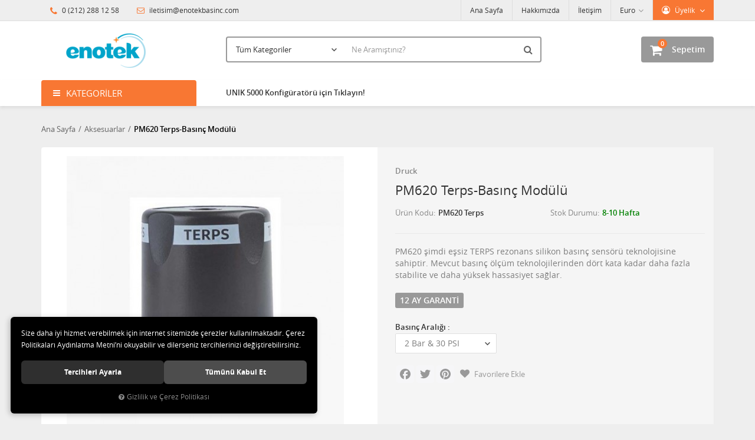

--- FILE ---
content_type: text/html; charset=UTF-8
request_url: https://www.enotekbasinc.com/pm620-terps-basinc-modulu-2-bar-30-psi
body_size: 103408
content:

<!DOCTYPE html>
<html lang="tr" data-dir="ltr">
<head>
	<!-- Tema 02v2 -->
	<!-- *Anasayfada bulunan açık kategoriler menüsünün yüksekliğinin her site için uygun olmaması sebebiyle anasayfanın 2 sütunlu hali hazırlanmıştır. -->
	<meta name="viewport" content="width=device-width, initial-scale=1.0, maximum-scale=1.0, user-scalable=no">
	<meta http-equiv="Content-Type" content="text/html; charset=utf-8">
	<!--[if lt IE 9]>
	<script src="//www.enotekbasinc.com/themes/cdn/v2/scripts/html5shiv.min.js"></script>
	<script src="//www.enotekbasinc.com/themes/cdn/v2/scripts/respond.min.js"></script>
	<![endif]-->
	<meta property="og:title" content="PM620 Terps-Basınç Modülü - Enotek Mühendislik ve Danışmalık Hizm. San. ve Tic. A.Ş.">
	<meta property="og:description" content="PM620 Terps-Basınç Modülü - Enotek Mühendislik ve Danışmalık Hizm. San. ve Tic. A.Ş.">
	<meta name="description" content="PM620 TERPS, uyumlu ekipmanın basıncının yeniden düzenlenmesine olanak tanıyan bir dizi kilit yenilik içeren rezonans silikon basınç sensörü teknolojisindeki en son gelişmedir. Basit bir vidayla uyum, aletlere, sızdırmazlık bandına, kablolara veya fişlere gerek kalmadan hem basınç hem de elektriksel">
	<meta name="keywords" content="pm620 terps-basınç modülü,pm620 terps, uyumlu ekipmanın basıncının yeniden düzenlenmesine olanak tanıyan bir dizi kilit yenilik içeren rezonans silikon basınç sensörü teknolojisindeki en son gelişmedir. basit bir vidayla uyum, aletlere, sızdırmazlık bandına, kablolara veya fişlere gerek kalmadan hem basınç hem de elektriksel bağlantıları yapar ve dijital karakterizasyon, kurulum veya kalibrasyon olmadan değiştirilebilirliği sağlar. % 0.0125&amp;nbsp;belirsizlik -10 &amp;deg; c - 50 &amp;deg; c (-14 &amp;deg; f - 122 &amp;deg; f) arası sıcaklık dengeleme doğruluğu basit vida bağlantısı - elle sıkılabilir alet gerekmez 1,2 bar - 100 bar (17,5 psi - 1500 psi) dpi612 ve dpi620g / dpi620g-is serisi gibi basınç kalibratörleriyle uyumludur güvenli ve tehlikeli alan versiyonları mevcuttur ( is) kurulum veya kalibrasyona gerek olmadan tamamen değiştirilebilir">
	<meta name="robots" content="index,follow">
	<meta name="author" content="www.enotekbasinc.com">
	<meta name="msvalidate.01" content="">
	<meta name="yandex-verification" content="">
	<link rel="icon" href="//www.enotekbasinc.com/UserFiles/Fotograflar/favicon.png">
	<title>PM620 Terps-Basınç Modülü - Enotek Mühendislik ve Danışmalık Hizm. San. ve Tic. A.Ş.</title>
	<link rel="canonical" href="https://www.enotekbasinc.com/pm620-terps-basinc-modulu-2-bar-30-psi">
	<script>
		var curl = 'http://www.enotekbasinc.com',
			ModulName = 'Urun',
			ccurl = '//www.enotekbasinc.com',
			cdn = '//www.enotekbasinc.com/themes/cdn',
			VarsayilanResim = '//www.enotekbasinc.com/UserFiles/Fotograflar/thumbs/11-gorsel-hazirlaniyor-noimage.png',
			ParaBirimi = 'EUR',
			site = {"curl":"http:\/\/www.enotekbasinc.com","ModulName":"Urun","ccurl":"\/\/www.enotekbasinc.com","cdn":"\/\/www.enotekbasinc.com\/themes\/cdn","VarsayilanResim":"\/\/www.enotekbasinc.com\/UserFiles\/Fotograflar\/thumbs\/11-gorsel-hazirlaniyor-noimage.png","GecerliDil":"tr","VaryasyonlariListele":"0","ParaBirimi":"EUR","ParaBirimiSolIkon":"<i class='fa fa-eur'><\/i>","ParaBirimiSagIkon":"","StokTakibi":"1","domain":"enotekbasinc.com","StoksuzFiyat":"0","GecerliUlke":null,"GecerliIl":null,"GecerliIlce":null,"GecerliMahalle":null,"mobil":false,"teklif":"0","AnonimFiyatGosterme":"0","isUser":false,"VEtiket":[],"kurye":"0","lurl":"\/\/www.enotekbasinc.com","GecerliBolge":null,"yuvarlama":"0","CerezMesaji":1,"cookies":{"google_ga":"cookies.marketing","google_ga4":"cookies.marketing","google_gtm":"cookies.marketing","criteo":"cookies.marketing","facebook_pixel":"cookies.marketing","google_adwords":"false"},"ayniSepet":false,"gucluSifre":0,"dhl":"0","google_ga":"","google_ga4":"","google_gtm":"","google_adwords":null,"firma":"Enotek M\u00fchendislik ve Dan\u0131\u015fmal\u0131k Hizm. San. ve Tic. A.\u015e.","firmaKisa":"EMD","adresHarita":"0","stoksuzUrunNoIndex":0},
			uye = {"mail":null,"adsoyad":null,"grup_id":null,"telif":0,"unvan":null,"vergi_no":null,"vergi_dairesi":null,"tckn":null,"tip":null,"nakitpuan":0,"nakitpuan_string":null,"smsIzin":null,"mailIzin":null,"bulten":null,"telefon":null};
		var dil = {"cerezmesajitext":null,"cerezmesajikabul":null,"cerez1":"\u00c7erez Tercihleriniz"};
	</script>
	<script src="//www.enotekbasinc.com/themes/cdn/v2/jquery-3.6.0/jquery-3.6.0.min.js"></script>
	<script src="//www.enotekbasinc.com/themes/cdn/v2/scripts/kvkk.cookie.min.js?v=50777"></script>
	<link rel="stylesheet" href="//www.enotekbasinc.com/themes/cdn/v2/fonts/open-sans/open-sans.min.css">
	<link rel="stylesheet" href="//www.enotekbasinc.com/themes/cdn/v2/fonts/font-awesome/font-awesome.min.css">
	<link rel="stylesheet" href="//www.enotekbasinc.com/themes/enotekbasinc/css/animations.min.css">
	
	
	<meta name="google-site-verification" content="GWrlc562FSQ8lm_jUDtAO0gsw683iFE0WQGIkyAASy0" />
<script type="text/javascript">
_linkedin_partner_id = "4228025";
window._linkedin_data_partner_ids = window._linkedin_data_partner_ids || [];
window._linkedin_data_partner_ids.push(_linkedin_partner_id);
</script><script type="text/javascript">
(function(l) {
if (!l){window.lintrk = function(a,b){window.lintrk.q.push([a,b])};
window.lintrk.q=[]}
var s = document.getElementsByTagName("script")[0];
var b = document.createElement("script");
b.type = "text/javascript";b.async = true;
b.src = "https://snap.licdn.com/li.lms-analytics/insight.min.js";
s.parentNode.insertBefore(b, s);})(window.lintrk);
</script>
<noscript>
<img height="1" width="1" style="display:none;" alt="" src="https://px.ads.linkedin.com/collect/?pid=4228025&fmt=gif" />
</noscript>
	
</head>
<body>

<div id="loading">
	<div class="spinner">
		<div class="double-bounce1"></div>
		<div class="double-bounce2"></div>
	</div>
</div>
<div class="top">
	<div class="container">
		<div class="row">
			<div class="col-xs-12 col-md-5 hidden-xs hidden-sm">
				<ul class="top-info list-unstyled">
					<li><i class="fa fa-phone" aria-hidden="true"></i>  0 (212) 288 12 58</li>
					<li><a href="mailto:iletisim@enotekbasinc.com"><i class="fa fa-envelope-o" aria-hidden="true"></i> iletisim@enotekbasinc.com</a></li>
				</ul>
			</div>
			<div class="col-xs-12 col-md-7 user-nav">
				
<div class="login dropdown" data-status="0">
	<div class="dropdown-toggle" type="button" data-toggle="dropdown">
		<i class="fa fa-user" aria-hidden="true"></i>
		<span>Üyelik</span>
	</div>
	<ul class="dropdown-menu">
		<li><a href="//www.enotekbasinc.com/giris" title="Üye Girişi">Üye Girişi</a></li>
		<li><a href="//www.enotekbasinc.com/yeni-uye" title="Üye Ol">Üye Ol</a></li>
		<li><a href="//www.enotekbasinc.com/sifremi-unuttum" title="Şifremi Unuttum">Şifremi Unuttum</a></li>
	</ul>
</div>

				
<div class="currency dropdown" data-active-currency="">
	<div class="dropdown-toggle" type="button" data-toggle="dropdown">
		<i class="fa fa-money" aria-hidden="true"></i>
		<span>Para Birimi</span>
	</div>
	<ul class="dropdown-menu">
		<li><a href="javascript:void(0);" class="ParaBirimiDegistir" data-kur="" data-currency="TRY" title="Türk Lirası"><span>Türk Lirası</span></a></li>
		<li><a href="javascript:void(0);" class="ParaBirimiDegistir" data-kur="" data-currency="EUR" title="Euro"><span>Euro</span></a></li>
	</ul>
</div>
				
				
<ul class="list-unstyled top-nav">
	<li>
		<a href="https://www.enotekbasinc.com/anasayfa" target="_self">Ana Sayfa</a>
	</li>
	<li>
		<a href="https://www.enotekbasinc.com/hakkimizda" target="_self">Hakkımızda</a>
	</li>
	<li>
		<a href="https://www.enotekbasinc.com/iletisim" target="_self">İletişim</a>
	</li>
</ul>
			</div>
		</div>
	</div>
</div>
<header>
	<div class="container">
		<div class="row">
			<div class="col-xs-3 visible-xs">				
				<button class="mainmenu-toggle" type="button">
					<span class="icon-bar"></span>
					<span class="icon-bar"></span>
					<span class="icon-bar"></span>
				</button>
			</div>
			<div class="col-xs-6 col-sm-3">
				<a href="//www.enotekbasinc.com" class="logo">
					<img src="//www.enotekbasinc.com/UserFiles/Fotograflar/333-enotek-logo.png" width="270" height="90" alt="PM620 Terps-Basınç Modülü - Enotek Mühendislik ve Danışmalık Hizm. San. ve Tic. A.Ş.">
				</a>
			</div>
			<div class="col-xs-3 col-sm-2 col-lg-3 pull-right">
				<script>var SepetV1BosText = 'Sepetinizde ürün bulunamadı.', SepetV1ButonText = 'Sepete Git', SepetV1BaslikText = 'Sepetim', SepetV1ToplamText = 'Toplam', SepetV1AdetText = 'Adet';</script>
<div class="cart dropdown">
	<div class="dropdown-toggle" type="button" data-toggle="dropdown">
		<i class="fa fa-shopping-bag" aria-hidden="true"></i>
		<span class="cart-text">Sepetim</span>
		<span class="cart-amount">0</span>
		<span class="cart-total"></span>
	</div>
	<div class="dropdown-menu">
	</div>
</div>
			</div>
			<div class="col-xs-12 col-sm-7 col-lg-6">
				
<script>var KategoriID = "", MarkaID = "";</script>
<div class="search">
	<form id="AramaForm" data-ek="" action="/arama">
		<input type="text" name="Keyword" class="form-control" id="Kelime" value="" autocomplete="off" placeholder="Ne Aramıştınız?">
		<select name="Kategori" class="form-control">
			<option value="0">Tüm Kategoriler</option>
						<option value="16">ADTS-Air Data Test Sets</option>
			<option value="13">Basınç Göstergeleri</option>
			<option value="3">Basınç Kalibratörleri</option>
			<option value="15">El Pompaları</option>
			<option value="4">Elektriksel Kalibratörler</option>
			<option value="1">Multifonksiyonel Kalibratörler</option>
			<option value="7">Otomatik Basınç Kalibratörleri</option>
			<option value="6">Sıcaklık Kalibratörleri</option>
			<option value="11">4Sight2 Kalibrasyon Yazılımı</option>
			<option value="14">Aksesuarlar</option>
		</select>
		<button id="SearchFormButton" class="btn btn-sm" aria-label="Ara"><i class="fa fa-search" aria-hidden="true"></i><span>Ara</span></button>
	</form>
</div>

			</div>
		</div>
	</div>
</header>
<nav class="mainmenu">
	<div class="nav">
		<div class="container">
			<div class="mobile">
				<a href="//www.enotekbasinc.com" class="nav-logo"><img src="//www.enotekbasinc.com/UserFiles/Fotograflar/333-enotek-logo.png" width="270" height="90" alt="PM620 Terps-Basınç Modülü - Enotek Mühendislik ve Danışmalık Hizm. San. ve Tic. A.Ş."></a>
				<button class="mainmenu-toggle"><span aria-hidden="true">&times;</span></button>
			</div>
			<div class="row">
				<div class="col-xs-12 col-sm-3 categories-nav-column">
					
<div class="panel categories-nav">
	<div class="panel-heading">
		<h4 class="panel-title">Kategoriler</h4>
		<a data-toggle="collapse" href="#categories-nav" aria-expanded="false" aria-controls="categories-nav"><i class="fa fa-angle-down" aria-hidden="true"></i></a>
	</div>
	<div id="categories-nav" class="panel-collapse collapse in">
		<div class="panel-body">
			<ul class="list-unstyled">
								<li>
					<a href="https://www.enotekbasinc.com/adts-air-data-test-sets" data-title="ADTS-Air Data Test Sets">ADTS-Air Data Test Sets</a>
				</li>
				<li>
					<a href="https://www.enotekbasinc.com/basinc-gostergeleri" data-title="Basınç Göstergeleri">Basınç Göstergeleri</a>
				</li>
				<li>
					<a href="https://www.enotekbasinc.com/basinc-kalibratorleri" data-title="Basınç Kalibratörleri">Basınç Kalibratörleri</a>
				</li>
				<li>
					<a href="https://www.enotekbasinc.com/el-pompalari" data-title="El Pompaları">El Pompaları</a>
				</li>
				<li>
					<a href="https://www.enotekbasinc.com/elektriksel-kalibratorler" data-title="Elektriksel Kalibratörler">Elektriksel Kalibratörler</a>
				</li>
				<li>
					<a href="https://www.enotekbasinc.com/multifonksiyonel-kalibratorler" data-title="Multifonksiyonel Kalibratörler">Multifonksiyonel Kalibratörler</a>
				</li>
				<li>
					<a href="https://www.enotekbasinc.com/otomatik-basinc-kalibratorleri" data-title="Otomatik Basınç Kalibratörleri">Otomatik Basınç Kalibratörleri</a>
				</li>
				<li>
					<a href="https://www.enotekbasinc.com/sicaklik-kalibratorleri" data-title="Sıcaklık Kalibratörleri">Sıcaklık Kalibratörleri</a>
				</li>
				<li>
					<a href="https://www.enotekbasinc.com/4sight2-kalibrasyon-yazilimi" data-title="4Sight2 Kalibrasyon Yazılımı">4Sight2 Kalibrasyon Yazılımı</a>
				</li>
				<li>
					<a href="https://www.enotekbasinc.com/aksesuarlar" data-title="Aksesuarlar">Aksesuarlar</a>
				</li>
			</ul>
		</div>
	</div>
</div>

				</div>
				<div class="col-xs-12 col-sm-9">
					
<ul class="list-unstyled side-nav">
	<li>
		<a href="https://www.enotekbasinc.com/unik-5000" target="_self">UNIK 5000 Konfigüratörü için Tıklayın!</a>
	</li>
</ul>
				</div>
			</div>
		</div>
	</div>
</nav>





<div class="container product-detail-page">
	<div class="breadcrumb">
	<ul class="list-unstyled">
				<li><a href="https://www.enotekbasinc.com"><span>Ana Sayfa</span></a></li>
		<li><a href="https://www.enotekbasinc.com/aksesuarlar"><span>Aksesuarlar</span></a></li>
		<li class="last"><a href="https://www.enotekbasinc.com/pm620-terps-basinc-modulu-2-bar-30-psi"><h1>PM620 Terps-Basınç Modülü</h1></a></li>
	</ul>
</div>
	
<div class="hidden"><div id="UrunAdi">PM620 Terps-Basınç Modülü</div><div id="KategoriAdi">Aksesuarlar</div></div><script>var UrunID = '44', ID = '263', curl = 'http://www.enotekbasinc.com', ModulName = 'Urun', EnBoySecimi = '0', SepetMinimum = '1', SepetArtis = '1', VaryasyonList = '[{"ID":"266","FirsatUrunu":"0","UcretsizKargo":"0","KargoUcreti":"","UrunBirimi":"1","SepetArtis":"1","Fiyat":"3236.64","PiyasaFiyat":"0","SatisFiyat":"3236.64","HavaleFiyat":"3236.64","EskiFiyat":"0","ParaBirimi":"<i class=\u0027fa fa-eur\u0027><\/i>","UrunKodu":"PM620 Terps","Indirim":"0","IndirimFiyat":"3236.64","StokMiktari":"1","StokMiktariString":"8-10 Hafta","StokMiktariBlok":"stokvar","UrunVaryasyon1":"2","UrunVaryasyon2":"0","UrunVaryasyon3":"0","VarID1":"33","VarID2":"0","VarID3":"0","SeoUrl":"https:\/\/www.enotekbasinc.com\/pm620-terps-basinc-modulu-1-2-bar-17-psi","KargoUcretiString":"<i class=\u0027fa fa-eur\u0027><\/i>0,00","FiyatString":"<i class=\u0027fa fa-eur\u0027><\/i>3.236,64","PiyasaFiyatString":"<i class=\u0027fa fa-eur\u0027><\/i>0,00","SatisFiyatString":"<i class=\u0027fa fa-eur\u0027><\/i>3.236,64","HavaleFiyatString":"<i class=\u0027fa fa-eur\u0027><\/i>3.236,64","EskiFiyatString":"<i class=\u0027fa fa-eur\u0027><\/i>0,00","IndirimFiyatString":"<i class=\u0027fa fa-eur\u0027><\/i>3.236,64","VergiOrani":"20","VergiOraniString":"%20","VergiHaricFiyat":"2697.2","VergiHaricFiyatString":"<i class=\u0027fa fa-eur\u0027><\/i>2.697,20","UpdateDate":"D\u00fcn 17:00","noindex":"0","Baslik":"PM620 Terps-Bas\u0131n\u00e7 Mod\u00fcl\u00fc","VarBaslik":{"33":"1.2 Bar & 17 PSI"},"VarRenk":{"33":""},"Fotolar":[{"Foto":"71-pm620t-100psia-basinc-kalibratoru-druck-pm620t-1000x1000-jpg-druck-pm620t-1000x1000.jpg","Baslik":"druck-PM620T-1000x1000.jpg--","Sira":"0"}],"Favori":"0","FiyatiDusunceHaberVer":"0","GelinceHaberVer":"0","promosyonlar":""},{"ID":"263","FirsatUrunu":"0","UcretsizKargo":"0","KargoUcreti":"","UrunBirimi":"1","SepetArtis":"1","Fiyat":"3779.16","PiyasaFiyat":"0","SatisFiyat":"3779.16","HavaleFiyat":"3236.64","EskiFiyat":"0","ParaBirimi":"<i class=\u0027fa fa-eur\u0027><\/i>","UrunKodu":"PM620 Terps","Indirim":"0","IndirimFiyat":"3779.16","StokMiktari":"1","StokMiktariString":"8-10 Hafta","StokMiktariBlok":"stokvar","UrunVaryasyon1":"2","UrunVaryasyon2":"0","UrunVaryasyon3":"0","VarID1":"16","VarID2":"0","VarID3":"0","SeoUrl":"https:\/\/www.enotekbasinc.com\/pm620-terps-basinc-modulu-2-bar-30-psi","KargoUcretiString":"<i class=\u0027fa fa-eur\u0027><\/i>0,00","FiyatString":"<i class=\u0027fa fa-eur\u0027><\/i>3.779,16","PiyasaFiyatString":"<i class=\u0027fa fa-eur\u0027><\/i>0,00","SatisFiyatString":"<i class=\u0027fa fa-eur\u0027><\/i>3.779,16","HavaleFiyatString":"<i class=\u0027fa fa-eur\u0027><\/i>3.236,64","EskiFiyatString":"<i class=\u0027fa fa-eur\u0027><\/i>0,00","IndirimFiyatString":"<i class=\u0027fa fa-eur\u0027><\/i>3.779,16","VergiOrani":"20","VergiOraniString":"%20","VergiHaricFiyat":"3149.3","VergiHaricFiyatString":"<i class=\u0027fa fa-eur\u0027><\/i>3.149,30","UpdateDate":"D\u00fcn 17:00","noindex":"0","Baslik":"PM620 Terps-Bas\u0131n\u00e7 Mod\u00fcl\u00fc","VarBaslik":{"16":"2 Bar & 30 PSI"},"VarRenk":{"16":""},"Fotolar":[{"Foto":"71-pm620t-100psia-basinc-kalibratoru-druck-pm620t-1000x1000-jpg-druck-pm620t-1000x1000.jpg","Baslik":"druck-PM620T-1000x1000.jpg--","Sira":"0"}],"Favori":"0","FiyatiDusunceHaberVer":"0","GelinceHaberVer":"0","promosyonlar":""},{"ID":"261","FirsatUrunu":"0","UcretsizKargo":"0","KargoUcreti":"","UrunBirimi":"1","SepetArtis":"1","Fiyat":"3779.16","PiyasaFiyat":"0","SatisFiyat":"3779.16","HavaleFiyat":"3236.64","EskiFiyat":"0","ParaBirimi":"<i class=\u0027fa fa-eur\u0027><\/i>","UrunKodu":"PM620 Terps","Indirim":"0","IndirimFiyat":"3779.16","StokMiktari":"1","StokMiktariString":"8-10 Hafta","StokMiktariBlok":"stokvar","UrunVaryasyon1":"2","UrunVaryasyon2":"0","UrunVaryasyon3":"0","VarID1":"15","VarID2":"0","VarID3":"0","SeoUrl":"https:\/\/www.enotekbasinc.com\/pm620-terps-basinc-modulu-7-bar-100-psi","KargoUcretiString":"<i class=\u0027fa fa-eur\u0027><\/i>0,00","FiyatString":"<i class=\u0027fa fa-eur\u0027><\/i>3.779,16","PiyasaFiyatString":"<i class=\u0027fa fa-eur\u0027><\/i>0,00","SatisFiyatString":"<i class=\u0027fa fa-eur\u0027><\/i>3.779,16","HavaleFiyatString":"<i class=\u0027fa fa-eur\u0027><\/i>3.236,64","EskiFiyatString":"<i class=\u0027fa fa-eur\u0027><\/i>0,00","IndirimFiyatString":"<i class=\u0027fa fa-eur\u0027><\/i>3.779,16","VergiOrani":"20","VergiOraniString":"%20","VergiHaricFiyat":"3149.3","VergiHaricFiyatString":"<i class=\u0027fa fa-eur\u0027><\/i>3.149,30","UpdateDate":"D\u00fcn 17:00","noindex":"0","Baslik":"PM620 Terps-Bas\u0131n\u00e7 Mod\u00fcl\u00fc","VarBaslik":{"15":"7 Bar & 100 PSI"},"VarRenk":{"15":""},"Fotolar":[{"Foto":"71-pm620t-100psia-basinc-kalibratoru-druck-pm620t-1000x1000-jpg-druck-pm620t-1000x1000.jpg","Baslik":"druck-PM620T-1000x1000.jpg--","Sira":"0"}],"Favori":"0","FiyatiDusunceHaberVer":"0","GelinceHaberVer":"0","promosyonlar":""},{"ID":"262","FirsatUrunu":"0","UcretsizKargo":"0","KargoUcreti":"","UrunBirimi":"1","SepetArtis":"1","Fiyat":"4086.72","PiyasaFiyat":"0","SatisFiyat":"4086.72","HavaleFiyat":"3236.64","EskiFiyat":"0","ParaBirimi":"<i class=\u0027fa fa-eur\u0027><\/i>","UrunKodu":"PM620 Terps","Indirim":"0","IndirimFiyat":"4086.72","StokMiktari":"1","StokMiktariString":"8-10 Hafta","StokMiktariBlok":"stokvar","UrunVaryasyon1":"2","UrunVaryasyon2":"0","UrunVaryasyon3":"0","VarID1":"14","VarID2":"0","VarID3":"0","SeoUrl":"https:\/\/www.enotekbasinc.com\/pm620-terps-basinc-modulu-20-bar-300-psi","KargoUcretiString":"<i class=\u0027fa fa-eur\u0027><\/i>0,00","FiyatString":"<i class=\u0027fa fa-eur\u0027><\/i>4.086,72","PiyasaFiyatString":"<i class=\u0027fa fa-eur\u0027><\/i>0,00","SatisFiyatString":"<i class=\u0027fa fa-eur\u0027><\/i>4.086,72","HavaleFiyatString":"<i class=\u0027fa fa-eur\u0027><\/i>3.236,64","EskiFiyatString":"<i class=\u0027fa fa-eur\u0027><\/i>0,00","IndirimFiyatString":"<i class=\u0027fa fa-eur\u0027><\/i>4.086,72","VergiOrani":"20","VergiOraniString":"%20","VergiHaricFiyat":"3405.6","VergiHaricFiyatString":"<i class=\u0027fa fa-eur\u0027><\/i>3.405,60","UpdateDate":"D\u00fcn 17:00","noindex":"0","Baslik":"PM620 Terps-Bas\u0131n\u00e7 Mod\u00fcl\u00fc","VarBaslik":{"14":"20 Bar & 300 PSI"},"VarRenk":{"14":""},"Fotolar":[{"Foto":"71-pm620t-100psia-basinc-kalibratoru-druck-pm620t-1000x1000-jpg-druck-pm620t-1000x1000.jpg","Baslik":"druck-PM620T-1000x1000.jpg--","Sira":"0"}],"Favori":"0","FiyatiDusunceHaberVer":"0","GelinceHaberVer":"0","promosyonlar":""},{"ID":"264","FirsatUrunu":"0","UcretsizKargo":"0","KargoUcreti":"","UrunBirimi":"1","SepetArtis":"1","Fiyat":"4086.72","PiyasaFiyat":"0","SatisFiyat":"4086.72","HavaleFiyat":"3236.64","EskiFiyat":"0","ParaBirimi":"<i class=\u0027fa fa-eur\u0027><\/i>","UrunKodu":"PM620 Terps","Indirim":"0","IndirimFiyat":"4086.72","StokMiktari":"1","StokMiktariString":"8-10 Hafta","StokMiktariBlok":"stokvar","UrunVaryasyon1":"2","UrunVaryasyon2":"0","UrunVaryasyon3":"0","VarID1":"13","VarID2":"0","VarID3":"0","SeoUrl":"https:\/\/www.enotekbasinc.com\/pm620-terps-basinc-modulu-35-bar-500-psi","KargoUcretiString":"<i class=\u0027fa fa-eur\u0027><\/i>0,00","FiyatString":"<i class=\u0027fa fa-eur\u0027><\/i>4.086,72","PiyasaFiyatString":"<i class=\u0027fa fa-eur\u0027><\/i>0,00","SatisFiyatString":"<i class=\u0027fa fa-eur\u0027><\/i>4.086,72","HavaleFiyatString":"<i class=\u0027fa fa-eur\u0027><\/i>3.236,64","EskiFiyatString":"<i class=\u0027fa fa-eur\u0027><\/i>0,00","IndirimFiyatString":"<i class=\u0027fa fa-eur\u0027><\/i>4.086,72","VergiOrani":"20","VergiOraniString":"%20","VergiHaricFiyat":"3405.6","VergiHaricFiyatString":"<i class=\u0027fa fa-eur\u0027><\/i>3.405,60","UpdateDate":"D\u00fcn 17:00","noindex":"0","Baslik":"PM620 Terps-Bas\u0131n\u00e7 Mod\u00fcl\u00fc","VarBaslik":{"13":"35 Bar & 500 PSI"},"VarRenk":{"13":""},"Fotolar":[{"Foto":"71-pm620t-100psia-basinc-kalibratoru-druck-pm620t-1000x1000-jpg-druck-pm620t-1000x1000.jpg","Baslik":"druck-PM620T-1000x1000.jpg--","Sira":"0"}],"Favori":"0","FiyatiDusunceHaberVer":"0","GelinceHaberVer":"0","promosyonlar":""},{"ID":"260","FirsatUrunu":"0","UcretsizKargo":"0","KargoUcreti":"","UrunBirimi":"1","SepetArtis":"1","Fiyat":"4086.72","PiyasaFiyat":"0","SatisFiyat":"4086.72","HavaleFiyat":"3236.64","EskiFiyat":"0","ParaBirimi":"<i class=\u0027fa fa-eur\u0027><\/i>","UrunKodu":"PM620 Terps","Indirim":"0","IndirimFiyat":"4086.72","StokMiktari":"1","StokMiktariString":"8-10 Hafta","StokMiktariBlok":"stokvar","UrunVaryasyon1":"2","UrunVaryasyon2":"0","UrunVaryasyon3":"0","VarID1":"12","VarID2":"0","VarID3":"0","SeoUrl":"https:\/\/www.enotekbasinc.com\/pm620-terps-basinc-modulu-70-bar-1000-psi","KargoUcretiString":"<i class=\u0027fa fa-eur\u0027><\/i>0,00","FiyatString":"<i class=\u0027fa fa-eur\u0027><\/i>4.086,72","PiyasaFiyatString":"<i class=\u0027fa fa-eur\u0027><\/i>0,00","SatisFiyatString":"<i class=\u0027fa fa-eur\u0027><\/i>4.086,72","HavaleFiyatString":"<i class=\u0027fa fa-eur\u0027><\/i>3.236,64","EskiFiyatString":"<i class=\u0027fa fa-eur\u0027><\/i>0,00","IndirimFiyatString":"<i class=\u0027fa fa-eur\u0027><\/i>4.086,72","VergiOrani":"20","VergiOraniString":"%20","VergiHaricFiyat":"3405.6","VergiHaricFiyatString":"<i class=\u0027fa fa-eur\u0027><\/i>3.405,60","UpdateDate":"D\u00fcn 17:00","noindex":"0","Baslik":"PM620 Terps-Bas\u0131n\u00e7 Mod\u00fcl\u00fc","VarBaslik":{"12":"70 Bar & 1000 PSI"},"VarRenk":{"12":""},"Fotolar":[{"Foto":"71-pm620t-100psia-basinc-kalibratoru-druck-pm620t-1000x1000-jpg-druck-pm620t-1000x1000.jpg","Baslik":"druck-PM620T-1000x1000.jpg--","Sira":"0"}],"Favori":"0","FiyatiDusunceHaberVer":"0","GelinceHaberVer":"0","promosyonlar":""},{"ID":"265","FirsatUrunu":"0","UcretsizKargo":"0","KargoUcreti":"","UrunBirimi":"1","SepetArtis":"1","Fiyat":"4086.72","PiyasaFiyat":"0","SatisFiyat":"4086.72","HavaleFiyat":"3236.64","EskiFiyat":"0","ParaBirimi":"<i class=\u0027fa fa-eur\u0027><\/i>","UrunKodu":"PM620 Terps","Indirim":"0","IndirimFiyat":"4086.72","StokMiktari":"1","StokMiktariString":"8-10 Hafta","StokMiktariBlok":"stokvar","UrunVaryasyon1":"2","UrunVaryasyon2":"0","UrunVaryasyon3":"0","VarID1":"10","VarID2":"0","VarID3":"0","SeoUrl":"https:\/\/www.enotekbasinc.com\/pm620-terps-basinc-modulu-100-bar-1500-psi","KargoUcretiString":"<i class=\u0027fa fa-eur\u0027><\/i>0,00","FiyatString":"<i class=\u0027fa fa-eur\u0027><\/i>4.086,72","PiyasaFiyatString":"<i class=\u0027fa fa-eur\u0027><\/i>0,00","SatisFiyatString":"<i class=\u0027fa fa-eur\u0027><\/i>4.086,72","HavaleFiyatString":"<i class=\u0027fa fa-eur\u0027><\/i>3.236,64","EskiFiyatString":"<i class=\u0027fa fa-eur\u0027><\/i>0,00","IndirimFiyatString":"<i class=\u0027fa fa-eur\u0027><\/i>4.086,72","VergiOrani":"20","VergiOraniString":"%20","VergiHaricFiyat":"3405.6","VergiHaricFiyatString":"<i class=\u0027fa fa-eur\u0027><\/i>3.405,60","UpdateDate":"D\u00fcn 17:00","noindex":"0","Baslik":"PM620 Terps-Bas\u0131n\u00e7 Mod\u00fcl\u00fc","VarBaslik":{"10":"100 Bar & 1500 PSI"},"VarRenk":{"10":""},"Fotolar":[{"Foto":"71-pm620t-100psia-basinc-kalibratoru-druck-pm620t-1000x1000-jpg-druck-pm620t-1000x1000.jpg","Baslik":"druck-PM620T-1000x1000.jpg--","Sira":"0"}],"Favori":"0","FiyatiDusunceHaberVer":"0","GelinceHaberVer":"0","promosyonlar":""}]', VaryasyonListJson = [{"ID":"266","FirsatUrunu":"0","UcretsizKargo":"0","KargoUcreti":"","UrunBirimi":"1","SepetArtis":1,"Fiyat":3236.64,"PiyasaFiyat":0,"SatisFiyat":3236.64,"HavaleFiyat":3236.64,"EskiFiyat":0,"ParaBirimi":"<i class='fa fa-eur'><\/i>","UrunKodu":"PM620 Terps","Indirim":0,"IndirimFiyat":3236.64,"StokMiktari":1,"StokMiktariString":"8-10 Hafta","StokMiktariBlok":"stokvar","UrunVaryasyon1":"2","UrunVaryasyon2":"0","UrunVaryasyon3":"0","VarID1":"33","VarID2":"0","VarID3":"0","SeoUrl":"https:\/\/www.enotekbasinc.com\/pm620-terps-basinc-modulu-1-2-bar-17-psi","KargoUcretiString":"<i class='fa fa-eur'><\/i>0,00","FiyatString":"<i class='fa fa-eur'><\/i>3.236,64","PiyasaFiyatString":"<i class='fa fa-eur'><\/i>0,00","SatisFiyatString":"<i class='fa fa-eur'><\/i>3.236,64","HavaleFiyatString":"<i class='fa fa-eur'><\/i>3.236,64","EskiFiyatString":"<i class='fa fa-eur'><\/i>0,00","IndirimFiyatString":"<i class='fa fa-eur'><\/i>3.236,64","VergiOrani":20,"VergiOraniString":"%20","VergiHaricFiyat":2697.2,"VergiHaricFiyatString":"<i class='fa fa-eur'><\/i>2.697,20","UpdateDate":"D\u00fcn 17:00","noindex":"0","Baslik":"PM620 Terps-Bas\u0131n\u00e7 Mod\u00fcl\u00fc","VarBaslik":{"33":"1.2 Bar & 17 PSI"},"VarRenk":{"33":""},"Fotolar":[{"Foto":"71-pm620t-100psia-basinc-kalibratoru-druck-pm620t-1000x1000-jpg-druck-pm620t-1000x1000.jpg","Baslik":"druck-PM620T-1000x1000.jpg--","Sira":"0"}],"Favori":0,"FiyatiDusunceHaberVer":0,"GelinceHaberVer":0,"promosyonlar":""},{"ID":"263","FirsatUrunu":"0","UcretsizKargo":"0","KargoUcreti":"","UrunBirimi":"1","SepetArtis":1,"Fiyat":3779.16,"PiyasaFiyat":0,"SatisFiyat":3779.16,"HavaleFiyat":3236.64,"EskiFiyat":0,"ParaBirimi":"<i class='fa fa-eur'><\/i>","UrunKodu":"PM620 Terps","Indirim":0,"IndirimFiyat":3779.16,"StokMiktari":1,"StokMiktariString":"8-10 Hafta","StokMiktariBlok":"stokvar","UrunVaryasyon1":"2","UrunVaryasyon2":"0","UrunVaryasyon3":"0","VarID1":"16","VarID2":"0","VarID3":"0","SeoUrl":"https:\/\/www.enotekbasinc.com\/pm620-terps-basinc-modulu-2-bar-30-psi","KargoUcretiString":"<i class='fa fa-eur'><\/i>0,00","FiyatString":"<i class='fa fa-eur'><\/i>3.779,16","PiyasaFiyatString":"<i class='fa fa-eur'><\/i>0,00","SatisFiyatString":"<i class='fa fa-eur'><\/i>3.779,16","HavaleFiyatString":"<i class='fa fa-eur'><\/i>3.236,64","EskiFiyatString":"<i class='fa fa-eur'><\/i>0,00","IndirimFiyatString":"<i class='fa fa-eur'><\/i>3.779,16","VergiOrani":20,"VergiOraniString":"%20","VergiHaricFiyat":3149.3,"VergiHaricFiyatString":"<i class='fa fa-eur'><\/i>3.149,30","UpdateDate":"D\u00fcn 17:00","noindex":"0","Baslik":"PM620 Terps-Bas\u0131n\u00e7 Mod\u00fcl\u00fc","VarBaslik":{"16":"2 Bar & 30 PSI"},"VarRenk":{"16":""},"Fotolar":[{"Foto":"71-pm620t-100psia-basinc-kalibratoru-druck-pm620t-1000x1000-jpg-druck-pm620t-1000x1000.jpg","Baslik":"druck-PM620T-1000x1000.jpg--","Sira":"0"}],"Favori":0,"FiyatiDusunceHaberVer":0,"GelinceHaberVer":0,"promosyonlar":""},{"ID":"261","FirsatUrunu":"0","UcretsizKargo":"0","KargoUcreti":"","UrunBirimi":"1","SepetArtis":1,"Fiyat":3779.16,"PiyasaFiyat":0,"SatisFiyat":3779.16,"HavaleFiyat":3236.64,"EskiFiyat":0,"ParaBirimi":"<i class='fa fa-eur'><\/i>","UrunKodu":"PM620 Terps","Indirim":0,"IndirimFiyat":3779.16,"StokMiktari":1,"StokMiktariString":"8-10 Hafta","StokMiktariBlok":"stokvar","UrunVaryasyon1":"2","UrunVaryasyon2":"0","UrunVaryasyon3":"0","VarID1":"15","VarID2":"0","VarID3":"0","SeoUrl":"https:\/\/www.enotekbasinc.com\/pm620-terps-basinc-modulu-7-bar-100-psi","KargoUcretiString":"<i class='fa fa-eur'><\/i>0,00","FiyatString":"<i class='fa fa-eur'><\/i>3.779,16","PiyasaFiyatString":"<i class='fa fa-eur'><\/i>0,00","SatisFiyatString":"<i class='fa fa-eur'><\/i>3.779,16","HavaleFiyatString":"<i class='fa fa-eur'><\/i>3.236,64","EskiFiyatString":"<i class='fa fa-eur'><\/i>0,00","IndirimFiyatString":"<i class='fa fa-eur'><\/i>3.779,16","VergiOrani":20,"VergiOraniString":"%20","VergiHaricFiyat":3149.3,"VergiHaricFiyatString":"<i class='fa fa-eur'><\/i>3.149,30","UpdateDate":"D\u00fcn 17:00","noindex":"0","Baslik":"PM620 Terps-Bas\u0131n\u00e7 Mod\u00fcl\u00fc","VarBaslik":{"15":"7 Bar & 100 PSI"},"VarRenk":{"15":""},"Fotolar":[{"Foto":"71-pm620t-100psia-basinc-kalibratoru-druck-pm620t-1000x1000-jpg-druck-pm620t-1000x1000.jpg","Baslik":"druck-PM620T-1000x1000.jpg--","Sira":"0"}],"Favori":0,"FiyatiDusunceHaberVer":0,"GelinceHaberVer":0,"promosyonlar":""},{"ID":"262","FirsatUrunu":"0","UcretsizKargo":"0","KargoUcreti":"","UrunBirimi":"1","SepetArtis":1,"Fiyat":4086.72,"PiyasaFiyat":0,"SatisFiyat":4086.72,"HavaleFiyat":3236.64,"EskiFiyat":0,"ParaBirimi":"<i class='fa fa-eur'><\/i>","UrunKodu":"PM620 Terps","Indirim":0,"IndirimFiyat":4086.72,"StokMiktari":1,"StokMiktariString":"8-10 Hafta","StokMiktariBlok":"stokvar","UrunVaryasyon1":"2","UrunVaryasyon2":"0","UrunVaryasyon3":"0","VarID1":"14","VarID2":"0","VarID3":"0","SeoUrl":"https:\/\/www.enotekbasinc.com\/pm620-terps-basinc-modulu-20-bar-300-psi","KargoUcretiString":"<i class='fa fa-eur'><\/i>0,00","FiyatString":"<i class='fa fa-eur'><\/i>4.086,72","PiyasaFiyatString":"<i class='fa fa-eur'><\/i>0,00","SatisFiyatString":"<i class='fa fa-eur'><\/i>4.086,72","HavaleFiyatString":"<i class='fa fa-eur'><\/i>3.236,64","EskiFiyatString":"<i class='fa fa-eur'><\/i>0,00","IndirimFiyatString":"<i class='fa fa-eur'><\/i>4.086,72","VergiOrani":20,"VergiOraniString":"%20","VergiHaricFiyat":3405.6,"VergiHaricFiyatString":"<i class='fa fa-eur'><\/i>3.405,60","UpdateDate":"D\u00fcn 17:00","noindex":"0","Baslik":"PM620 Terps-Bas\u0131n\u00e7 Mod\u00fcl\u00fc","VarBaslik":{"14":"20 Bar & 300 PSI"},"VarRenk":{"14":""},"Fotolar":[{"Foto":"71-pm620t-100psia-basinc-kalibratoru-druck-pm620t-1000x1000-jpg-druck-pm620t-1000x1000.jpg","Baslik":"druck-PM620T-1000x1000.jpg--","Sira":"0"}],"Favori":0,"FiyatiDusunceHaberVer":0,"GelinceHaberVer":0,"promosyonlar":""},{"ID":"264","FirsatUrunu":"0","UcretsizKargo":"0","KargoUcreti":"","UrunBirimi":"1","SepetArtis":1,"Fiyat":4086.72,"PiyasaFiyat":0,"SatisFiyat":4086.72,"HavaleFiyat":3236.64,"EskiFiyat":0,"ParaBirimi":"<i class='fa fa-eur'><\/i>","UrunKodu":"PM620 Terps","Indirim":0,"IndirimFiyat":4086.72,"StokMiktari":1,"StokMiktariString":"8-10 Hafta","StokMiktariBlok":"stokvar","UrunVaryasyon1":"2","UrunVaryasyon2":"0","UrunVaryasyon3":"0","VarID1":"13","VarID2":"0","VarID3":"0","SeoUrl":"https:\/\/www.enotekbasinc.com\/pm620-terps-basinc-modulu-35-bar-500-psi","KargoUcretiString":"<i class='fa fa-eur'><\/i>0,00","FiyatString":"<i class='fa fa-eur'><\/i>4.086,72","PiyasaFiyatString":"<i class='fa fa-eur'><\/i>0,00","SatisFiyatString":"<i class='fa fa-eur'><\/i>4.086,72","HavaleFiyatString":"<i class='fa fa-eur'><\/i>3.236,64","EskiFiyatString":"<i class='fa fa-eur'><\/i>0,00","IndirimFiyatString":"<i class='fa fa-eur'><\/i>4.086,72","VergiOrani":20,"VergiOraniString":"%20","VergiHaricFiyat":3405.6,"VergiHaricFiyatString":"<i class='fa fa-eur'><\/i>3.405,60","UpdateDate":"D\u00fcn 17:00","noindex":"0","Baslik":"PM620 Terps-Bas\u0131n\u00e7 Mod\u00fcl\u00fc","VarBaslik":{"13":"35 Bar & 500 PSI"},"VarRenk":{"13":""},"Fotolar":[{"Foto":"71-pm620t-100psia-basinc-kalibratoru-druck-pm620t-1000x1000-jpg-druck-pm620t-1000x1000.jpg","Baslik":"druck-PM620T-1000x1000.jpg--","Sira":"0"}],"Favori":0,"FiyatiDusunceHaberVer":0,"GelinceHaberVer":0,"promosyonlar":""},{"ID":"260","FirsatUrunu":"0","UcretsizKargo":"0","KargoUcreti":"","UrunBirimi":"1","SepetArtis":1,"Fiyat":4086.72,"PiyasaFiyat":0,"SatisFiyat":4086.72,"HavaleFiyat":3236.64,"EskiFiyat":0,"ParaBirimi":"<i class='fa fa-eur'><\/i>","UrunKodu":"PM620 Terps","Indirim":0,"IndirimFiyat":4086.72,"StokMiktari":1,"StokMiktariString":"8-10 Hafta","StokMiktariBlok":"stokvar","UrunVaryasyon1":"2","UrunVaryasyon2":"0","UrunVaryasyon3":"0","VarID1":"12","VarID2":"0","VarID3":"0","SeoUrl":"https:\/\/www.enotekbasinc.com\/pm620-terps-basinc-modulu-70-bar-1000-psi","KargoUcretiString":"<i class='fa fa-eur'><\/i>0,00","FiyatString":"<i class='fa fa-eur'><\/i>4.086,72","PiyasaFiyatString":"<i class='fa fa-eur'><\/i>0,00","SatisFiyatString":"<i class='fa fa-eur'><\/i>4.086,72","HavaleFiyatString":"<i class='fa fa-eur'><\/i>3.236,64","EskiFiyatString":"<i class='fa fa-eur'><\/i>0,00","IndirimFiyatString":"<i class='fa fa-eur'><\/i>4.086,72","VergiOrani":20,"VergiOraniString":"%20","VergiHaricFiyat":3405.6,"VergiHaricFiyatString":"<i class='fa fa-eur'><\/i>3.405,60","UpdateDate":"D\u00fcn 17:00","noindex":"0","Baslik":"PM620 Terps-Bas\u0131n\u00e7 Mod\u00fcl\u00fc","VarBaslik":{"12":"70 Bar & 1000 PSI"},"VarRenk":{"12":""},"Fotolar":[{"Foto":"71-pm620t-100psia-basinc-kalibratoru-druck-pm620t-1000x1000-jpg-druck-pm620t-1000x1000.jpg","Baslik":"druck-PM620T-1000x1000.jpg--","Sira":"0"}],"Favori":0,"FiyatiDusunceHaberVer":0,"GelinceHaberVer":0,"promosyonlar":""},{"ID":"265","FirsatUrunu":"0","UcretsizKargo":"0","KargoUcreti":"","UrunBirimi":"1","SepetArtis":1,"Fiyat":4086.72,"PiyasaFiyat":0,"SatisFiyat":4086.72,"HavaleFiyat":3236.64,"EskiFiyat":0,"ParaBirimi":"<i class='fa fa-eur'><\/i>","UrunKodu":"PM620 Terps","Indirim":0,"IndirimFiyat":4086.72,"StokMiktari":1,"StokMiktariString":"8-10 Hafta","StokMiktariBlok":"stokvar","UrunVaryasyon1":"2","UrunVaryasyon2":"0","UrunVaryasyon3":"0","VarID1":"10","VarID2":"0","VarID3":"0","SeoUrl":"https:\/\/www.enotekbasinc.com\/pm620-terps-basinc-modulu-100-bar-1500-psi","KargoUcretiString":"<i class='fa fa-eur'><\/i>0,00","FiyatString":"<i class='fa fa-eur'><\/i>4.086,72","PiyasaFiyatString":"<i class='fa fa-eur'><\/i>0,00","SatisFiyatString":"<i class='fa fa-eur'><\/i>4.086,72","HavaleFiyatString":"<i class='fa fa-eur'><\/i>3.236,64","EskiFiyatString":"<i class='fa fa-eur'><\/i>0,00","IndirimFiyatString":"<i class='fa fa-eur'><\/i>4.086,72","VergiOrani":20,"VergiOraniString":"%20","VergiHaricFiyat":3405.6,"VergiHaricFiyatString":"<i class='fa fa-eur'><\/i>3.405,60","UpdateDate":"D\u00fcn 17:00","noindex":"0","Baslik":"PM620 Terps-Bas\u0131n\u00e7 Mod\u00fcl\u00fc","VarBaslik":{"10":"100 Bar & 1500 PSI"},"VarRenk":{"10":""},"Fotolar":[{"Foto":"71-pm620t-100psia-basinc-kalibratoru-druck-pm620t-1000x1000-jpg-druck-pm620t-1000x1000.jpg","Baslik":"druck-PM620T-1000x1000.jpg--","Sira":"0"}],"Favori":0,"FiyatiDusunceHaberVer":0,"GelinceHaberVer":0,"promosyonlar":""}], ResUrl = '//www.enotekbasinc.com/UserFiles/Fotograflar/', UrunFotoPlaceholder = '//www.enotekbasinc.com/themes/cdn/images/hipotenus/placeholder.gif', AksesuarList = '[]', NoImage = '//www.enotekbasinc.com/UserFiles/Fotograflar/thumbs/11-gorsel-hazirlaniyor-noimage.png', conversiondata = {"urunID":"44","varyasyonID":"263","fiyat":3779.16,"kategoriler":["Aksesuarlar"],"nitelikler":["2 Bar & 30 PSI"],"paraBirimi":"EUR"}, Fotolar = '', StokDurumuVar = "8-10 Hafta", StokDurumuYok = "TÜKENDİ", FavorilereEkle = "Favorilere Ekle", FavorilerdenSil = "Favorilerden Sil", FiyatHaberVer = "Fiyatı Düşünce Haber Ver", FiyatHaberVerme = "Fiyatı Düşünce Haber Verme", GelinceHaberVer = "Stoğa Girince Haber Ver", GelinceHaberVerme = "Stoğa Girince Haber Verme", degerinisecmediniz = ""; AksesuarList = (AksesuarList.length > 0 ? AksesuarList : JSON.stringify(new Array())); var productData = []; productData.image = "//www.enotekbasinc.com/UserFiles/Fotograflar/org/71-pm620t-100psia-basinc-kalibratoru-druck-pm620t-1000x1000-jpg-druck-pm620t-1000x1000.jpg"; productData.id = "44"; productData.vid = "263"; productData.name = document.getElementById('UrunAdi').innerText; productData.code = "PM620 Terps"; productData.barcode = ""; productData.brand = "Druck"; productData.category = document.getElementById('KategoriAdi').innerText; productData.url = "https://www.enotekbasinc.com/pm620-terps-basinc-modulu-2-bar-30-psi"; if("".length){ productData.price = ""; productData.oldprice = "3.779,16"; }else{ productData.price = "3.779,16"; } if(typeof site !== "undefined"){ productData.currency = site.ParaBirimi; }else{ productData.currency = "<i class='fa fa-eur'></i>"; }if(typeof conversiondata!="undefined") conversiondata["sayfa"]="detay",conversiondata["urunKodu"]="PM620 Terps",conversiondata["urunAdi"]=document.getElementById('UrunAdi').innerText,conversiondata["gorsel"]="//www.enotekbasinc.com/UserFiles/Fotograflar/org/71-pm620t-100psia-basinc-kalibratoru-druck-pm620t-1000x1000-jpg-druck-pm620t-1000x1000.jpg",conversiondata["sonFiyat"]=(typeof conversiondata["promosyonluFiyat"] != "undefined") ? conversiondata["promosyonluFiyat"] : (typeof conversiondata["indirimliFiyat"] != "undefined") ? conversiondata["indirimliFiyat"] : conversiondata["fiyat"];if(typeof conversiondata!="undefined" && "Druck".length) conversiondata["marka"]="Druck"</script>
<script>
	var soldOut 	= 'Tükendi',
		BuyukFotoSayfalama = 2,
		BuyukFotoOtomatikSlide = 0,
		KucukFotoSahneSayisi = 5,
		KucukFotoYol = '100x100',
		AksesuarTip = 0,
		AksesuarFiyat = 1;
</script>
<script>
	$('body').attr('data-siparis','0');
	
	$('body').attr('data-siparis','1');
	
</script>
<script src="//www.enotekbasinc.com/themes/cdn/v2/scripts/urun.detay.min.js"></script>

<div class="product">
	<div class="row">
		<div class="col-xs-12 col-sm-6">
			<div class="product-image">
				
<script src="//www.enotekbasinc.com/themes/cdn/v2/elevatezoom-3.0.8/jquery.elevatezoom-3.0.8.min.js"></script>
<meta name="og:image" content="//www.enotekbasinc.com/UserFiles/Fotograflar/org/71-pm620t-100psia-basinc-kalibratoru-druck-pm620t-1000x1000-jpg-druck-pm620t-1000x1000.jpg">
<script>
	var images = "",
		thumbs = "",
		BuyukFotoLinkText = BuyukFotoLinkText,
		UrunAdi = $(".breadcrumb h1").text();
		
	if(BuyukFotoSayfalama == "undefined" || BuyukFotoSayfalama == null || !jQuery.isNumeric(BuyukFotoSayfalama)){ var BuyukFotoSayfalama = 0; }
	if(BuyukFotoSayfalamaKontrol == "undefined" || BuyukFotoSayfalamaKontrol == null || !jQuery.isNumeric(BuyukFotoSayfalamaKontrol)){ var BuyukFotoSayfalamaKontrol = 0; }
	if(BuyukFotoOkKontrol == 0){ var BuyukFotoOkKontrol = false; } else { var BuyukFotoOkKontrol = true; }
	if(BuyukFotoOkOnceki == "undefined" || BuyukFotoOkOnceki == null){ var BuyukFotoOkOnceki = false; }
	if(BuyukFotoOkSonraki == "undefined" || BuyukFotoOkSonraki == null){ var BuyukFotoOkSonraki = false; }
	if(BuyukFotoOtomatikSlide == 1){ var BuyukFotoOtomatikSlide = true; } else { var BuyukFotoOtomatikSlide = false; }
	if(BuyukFotoDokunmatik == 1){ var BuyukFotoDokunmatik = true; } else { var BuyukFotoDokunmatik = false; }
	if(BuyukFotoSonsuzDongu == 1){ var BuyukFotoSonsuzDongu = true; } else { var BuyukFotoSonsuzDongu = false; }
	if(BuyukFotoFadeEfekti == 1){ var BuyukFotoFadeEfekti = true; } else { var BuyukFotoFadeEfekti = false; }
	if(KucukFotoSayfalama == 1){ var KucukFotoSayfalama = true; } else { var KucukFotoSayfalama = false; }
	if(KucukFotoOkKontrol == 1){ var KucukFotoOkKontrol = true; } else { var KucukFotoOkKontrol = false; }
	if(KucukFotoOkOnceki == "undefined" || KucukFotoOkOnceki == null){ var KucukFotoOkOnceki = false; }
	if(KucukFotoOkSonraki == "undefined" || KucukFotoOkSonraki == null){ var KucukFotoOkSonraki = false; }
	if(KucukFotoSlideYonu == 1){ var KucukFotoSlideYonu = true; } else { var KucukFotoSlideYonu = false; }
	if(KucukFotoSahneSayisi == "undefined" || KucukFotoSahneSayisi == null || !jQuery.isNumeric(KucukFotoSahneSayisi)){ var KucukFotoSahneSayisi = 4; }
	if(KucukFotoDokunmatik == 1){ var KucukFotoDokunmatik = true; } else { var KucukFotoDokunmatik = false; }
	if(KucukFotoOrtala == 1){ var KucukFotoOrtala = true; } else { var KucukFotoOrtala = false; }
	if(UrunFotoLightbox == "undefined" || UrunFotoLightbox == null || !jQuery.isNumeric(UrunFotoLightbox)){ var UrunFotoLightbox = 1; }
	if(OrjFotoYol == "undefined" || OrjFotoYol == null){ var OrjFotoYol = "org/"; } else { var OrjFotoYol = OrjFotoYol +"/" }
	if(BuyukFotoYol == "undefined" || BuyukFotoYol == null){ var BuyukFotoYol = ""; } else { var BuyukFotoYol = BuyukFotoYol +"/" }
	if(KucukFotoYol == "undefined" || KucukFotoYol == null){ var KucukFotoYol = "thumbs/"; } else { var KucukFotoYol = KucukFotoYol +"/" }
	OrjFotoYol01 = "//www.enotekbasinc.com/UserFiles/Fotograflar/"+ OrjFotoYol
	OrjFotoYol02 = ""
	BuyukFotoYol01 = "//www.enotekbasinc.com/UserFiles/Fotograflar/"+ BuyukFotoYol
	BuyukFotoYol02 = ""
	KucukFotoYol01 = "//www.enotekbasinc.com/UserFiles/Fotograflar/"+ KucukFotoYol
	KucukFotoYol02 = ""
	if(OrjFotoCDNYol01 == "undefined" || OrjFotoCDNYol01 == null){ var OrjFotoCDNYol01 = ""; }
	if(OrjFotoCDNYol02 == "undefined" || OrjFotoCDNYol02 == null){ var OrjFotoCDNYol02 = ""; }
	if(BuyukFotoCDNYol01 == "undefined" || BuyukFotoCDNYol01 == null){ var BuyukFotoCDNYol01 = ""; }
	if(BuyukFotoCDNYol02 == "undefined" || BuyukFotoCDNYol02 == null){ var BuyukFotoCDNYol02 = ""; }
	if(KucukFotoCDNYol01 == "undefined" || KucukFotoCDNYol01 == null){ var KucukFotoCDNYol01 = ""; }
	if(KucukFotoCDNYol02 == "undefined" || KucukFotoCDNYol02 == null){ var KucukFotoCDNYol02 = ""; }
	if(OrjFotoCDNYol01.length){
		OrjFotoYol01 = OrjFotoCDNYol01
		OrjFotoYol02 = OrjFotoCDNYol02
	}
	if(BuyukFotoCDNYol01.length){
		BuyukFotoYol01 = BuyukFotoCDNYol01
		BuyukFotoYol02 = BuyukFotoCDNYol02
	}
	if(KucukFotoCDNYol01.length){
		KucukFotoYol01 = KucukFotoCDNYol01
		KucukFotoYol02 = KucukFotoCDNYol02
	}
	
	if(FotoPlaceholder == "undefined" || FotoPlaceholder == null || !jQuery.isNumeric(FotoPlaceholder)){ var FotoPlaceholder = 0; }
	if(BuyukFotoPlaceholder == "undefined" || BuyukFotoPlaceholder == null){ var BuyukFotoPlaceholder = "//www.enotekbasinc.com/themes/cdn/images/hipotenus/placeholder.gif"; }
	if(KucukFotoPlaceholder == "undefined" || KucukFotoPlaceholder == null){ var KucukFotoPlaceholder = "//www.enotekbasinc.com/themes/cdn/images/hipotenus/placeholder.gif"; }
	if(ZoomAktif == "undefined" || ZoomAktif == null || !jQuery.isNumeric(ZoomAktif)){ var ZoomAktif = 1; }
	if(ZoomTip == "undefined" || ZoomTip == null){ var ZoomTip = "window"; }
	if(ZoomTip == "lens"){ var lensShape = "round"; }else{ var lensShape = "square"; }

	var BuyukFotoSayfalamaD = BuyukFotoSayfalama;
	
	var sliderConfig = {
		autoplay: BuyukFotoOtomatikSlide,
		infinite: BuyukFotoSonsuzDongu,
		arrows: BuyukFotoOkKontrol,
		fade: BuyukFotoFadeEfekti,
		touchMove: BuyukFotoDokunmatik
	};
	if(BuyukFotoOkOnceki && BuyukFotoOkSonraki){
		sliderConfig['prevArrow'] = BuyukFotoOkOnceki;
		sliderConfig['nextArrow'] = BuyukFotoOkSonraki;
	}
	var ksliderConfig = {
		autoplay: false,
		infinite: BuyukFotoSonsuzDongu,
		centerMode: KucukFotoOrtala,
		dots: KucukFotoSayfalama,
		arrows: KucukFotoOkKontrol,
		vertical: KucukFotoSlideYonu,
		slidesToShow: KucukFotoSahneSayisi,
		swipeToSlide: true,
		focusOnSelect: true,
		touchMove: KucukFotoDokunmatik
	};
	if(KucukFotoOkOnceki && KucukFotoOkOnceki){
		ksliderConfig["prevArrow"] = KucukFotoOkOnceki;
		ksliderConfig["nextArrow"] = KucukFotoOkSonraki;
	}
	var zoomConfig = {
		zoomType: ZoomTip,
		lensShape : lensShape,
		gallery: "gallery_01",
		galleryActiveClass: "active",
		cursor: "crosshair",
		responsive: true,
		easing: true,
		zoomWindowFadeIn: 500,
		zoomWindowFadeOut: 500,
		lensFadeIn: 500,
		lensFadeOut: 500
	};
	var gorselsayisi = 0;
		images = images + "<div class=\"images-item\"><a href=\""+ OrjFotoYol01 +"71-pm620t-100psia-basinc-kalibratoru-druck-pm620t-1000x1000-jpg-druck-pm620t-1000x1000.jpg"+ OrjFotoYol02 +"\" data-lightbox=\"image-gallery\" title=\""+ UrunAdi +"\"><img "+ (FotoPlaceholder ? "src=\""+ BuyukFotoYol01 +"71-pm620t-100psia-basinc-kalibratoru-druck-pm620t-1000x1000-jpg-druck-pm620t-1000x1000.jpg"+ BuyukFotoYol02 +"\" loading=\"lazy\"" : "src=\""+ BuyukFotoYol01 +"71-pm620t-100psia-basinc-kalibratoru-druck-pm620t-1000x1000-jpg-druck-pm620t-1000x1000.jpg"+ BuyukFotoYol02 +"\"") +" data-zoom-image=\""+ OrjFotoYol01 +"71-pm620t-100psia-basinc-kalibratoru-druck-pm620t-1000x1000-jpg-druck-pm620t-1000x1000.jpg"+ OrjFotoYol02 +"\" alt=\""+ UrunAdi +"\"></a></div>";
	if(site.VarsayilanResim !== "//www.enotekbasinc.com/UserFiles/Fotograflar/thumbs/71-pm620t-100psia-basinc-kalibratoru-druck-pm620t-1000x1000-jpg-druck-pm620t-1000x1000.jpg"){
		thumbs = thumbs + "<div class=\"thumbs-item\"><img "+ (FotoPlaceholder ? "src=\""+ KucukFotoYol01 +"71-pm620t-100psia-basinc-kalibratoru-druck-pm620t-1000x1000-jpg-druck-pm620t-1000x1000.jpg"+ KucukFotoYol02 +"\" loading=\"lazy\"" : "src=\""+ KucukFotoYol01 +"71-pm620t-100psia-basinc-kalibratoru-druck-pm620t-1000x1000-jpg-druck-pm620t-1000x1000.jpg"+ KucukFotoYol02 +"\"") +" alt=\""+ UrunAdi +"\"></div>";
		gorselsayisi++
	}
	
	if(images == ""){
		document.write ("<div class=\"product-images-container\"><div class=\"no-image-container\"><img src=\""+ BuyukFotoYol01 +"71-pm620t-100psia-basinc-kalibratoru-druck-pm620t-1000x1000-jpg-druck-pm620t-1000x1000.jpg"+ BuyukFotoYol02 +"\" alt=\""+ UrunAdi +"\"></div></div>");
	} else {
		document.write ("<div class=\"product-images-container\"><div class=\"product-images-slider-container\"><div class=\"product-images-slider\">"+ images +"</div></div>");
		if(thumbs !== "" && gorselsayisi > 1){
			document.write ("<div class=\"product-thumbs-slider-container\"><div class=\"product-thumbs-slider\">"+ thumbs +"</div></div>");
			$(".product-images-container").addClass("has-thumbs");
		}
		if(typeof BuyukFotoLinkText !== "undefined" && BuyukFotoLinkText !== null && (UrunFotoLightbox == 1 || (UrunFotoLightbox == 2 && window.innerWidth > 767))){
			document.write ("<div class=\"big-images-link\"><a href=\"javascript:void(0);\"><i class=\"fa fa-search-plus\" aria-hidden=\"true\"></i> <span>"+ BuyukFotoLinkText +"</span></a></div>");
		}
		document.write ("</div>");
	}
	if(KucukFotoSahneSayisi>=gorselsayisi && BuyukFotoSayfalamaKontrol){
		BuyukFotoSayfalamaD = 0
	}
	if(BuyukFotoSayfalamaD == 1){
		sliderConfig["dots"] = true;
	}else if(BuyukFotoSayfalamaD == 2){
		sliderConfig["dots"] = false;
		sliderConfig["asNavFor"] = ".product-thumbs-slider";
		ksliderConfig["asNavFor"] = ".product-images-slider";
	}else if(BuyukFotoSayfalamaD == 3){
		sliderConfig["dots"] = true;
		sliderConfig["asNavFor"] = ".product-thumbs-slider";
		ksliderConfig["asNavFor"] = ".product-images-slider";
	}else{
		sliderConfig["dots"] = false;
	}
	
	if(typeof BuyukFotoConfig === "object"){ sliderConfig = BuyukFotoConfig; }
	if(typeof KucukFotoConfig === "object"){ ksliderConfig = KucukFotoConfig; }
	
	$(function(){
		if(images != ""){
			$(".product-images-slider").slick(sliderConfig).on("afterChange", function(event, slick, currentSlide, nextSlide){
				if(FotoPlaceholder){
					bLazy.revalidate();
				}
			});
			if(ZoomAktif){
				$(".product-images-slider .slick-active img").each(function(){
					var curImg = $(this),
						curWidth = $(this).closest(".slick-active").width(),
						curZoomWidth = 0;
					$("<img src=\""+ curImg.attr("data-zoom-image") +"\">").on("load", function(){
						curZoomWidth = $(this).get(0).naturalWidth;
						if(curZoomWidth > curWidth){
							curImg.elevateZoom(zoomConfig);
						}
					});
				});
			}
			if(BuyukFotoSayfalamaD == 2 || BuyukFotoSayfalamaD == 3){
				$(".product-thumbs-slider").slick(ksliderConfig).on("afterChange", function(event, slick, currentSlide, nextSlide){
					if(FotoPlaceholder){
						bLazy.revalidate();
					}
				});
			}else{
				$(".product-thumbs-slider .thumbs-item:eq(0)").addClass("slick-current");
			}
			if(FotoPlaceholder){
				bLazy.revalidate();
			}
		}
		if(UrunFotoLightbox == 1 || (UrunFotoLightbox == 2 && window.innerWidth > 767)){
			$('a[data-lightbox="image-gallery"]').simpleLightbox({
				elementClass: 'product-image-lightbox'
			});
			$(document).on('click','.big-images-link>a', function(e){
				if(UrunFotoLightbox == 1 || (UrunFotoLightbox == 2 && window.innerWidth > 767)){
					$.SimpleLightbox.open({
						elementClass: 'product-image-lightbox',
						$items: $('.product-images-slider a[data-lightbox="image-gallery"]'),
						startAt: $('.product-images-slider li.slick-current').index(),
						bindToItems: false
					});
				}
			});
		}
		$(document).on("afterChange", ".product-images-slider", function(){
			var curSlide = $(".product-images-slider .slick-current");
			if(ZoomAktif){
				$(".zoomContainer").remove();
				$(".product-images-slider .slick-active img").each(function(){
					var curImg = $(this),
						curWidth = $(this).closest(".slick-active").width(),
						curZoomWidth = 0;
					curImg.removeData("elevateZoom");
					$("<img src=\""+ curImg.attr("data-zoom-image") +"\">").on("load", function(){
						curZoomWidth = $(this).get(0).naturalWidth;
						if(curZoomWidth > curWidth){
							curImg.elevateZoom(zoomConfig);
						}
					});
				});
			}
			if(BuyukFotoSayfalamaD != 2 && BuyukFotoSayfalamaD != 3){
				$(".product-thumbs-slider .thumbs-item:eq("+ curSlide.attr("data-slick-index") +")").addClass("slick-current").siblings(".thumbs-item").removeClass("slick-current");
			}
			setTimeout(function(){
				$(".product-images-slider .slick-active img").each(function(i){
					var imageUrl = $(this).attr("data-zoom-image");
					$(".zoomWindowContainer:eq("+ i +")>div").css("background-image", "url("+ imageUrl +")");
				});
			}, 100);
		}).on("init", ".product-images-slider", function(){
			if(ZoomAktif){
				$(".product-images-slider .slick-active img").each(function(){
					var curImg = $(this),
						curWidth = $(this).closest(".slick-active").width(),
						curZoomWidth = 0;
					curImg.removeData("elevateZoom");
					$("<img src=\""+ curImg.attr("data-zoom-image") +"\">").on("load", function(){
						curZoomWidth = $(this).get(0).naturalWidth;
						if(curZoomWidth > curWidth){
							curImg.elevateZoom(zoomConfig);
						}
					});
				});
			}
		}).on("click", ".thumbs-item", function(){
			$(".product-images-slider").slick("slickGoTo", $(this).index());
		});
	});

	function fotoGuncelle(){
		$(".product-images-container").html("").removeClass("has-thumbs");
		var images = "",
			thumbs = "",
			sayac = 0;
		$.each(Fotolar,function(fotok,fotov){
			images = images + "<div class=\"images-item\"><a href=\""+ OrjFotoYol01 + fotov.Foto + OrjFotoYol02 +"\" data-lightbox=\"image-gallery\" title=\""+ UrunAdi +"\"><img "+ (FotoPlaceholder ? "src=\""+ BuyukFotoYol01 + fotov.Foto + BuyukFotoYol02 +"\" loading=\"lazy\"" : "src=\""+ BuyukFotoYol01 + fotov.Foto + BuyukFotoYol02 +"\"") +" data-zoom-image=\""+ OrjFotoYol01 + fotov.Foto + OrjFotoYol02 +"\" alt=\""+ UrunAdi +"\"></a></div>";
			if(site.VarsayilanResim !== ResUrl +"thumbs/"+ fotov.Foto){
				thumbs = thumbs + "<div class=\"thumbs-item\"><img "+ (FotoPlaceholder ? "src=\""+ KucukFotoYol01 + fotov.Foto + KucukFotoYol02 +"\" loading=\"lazy\"" : "src=\""+ KucukFotoYol01 + fotov.Foto + KucukFotoYol02 +"\"") +" alt=\""+ UrunAdi +"\"></div>";
			}
			sayac++
		});
		if(thumbs !== "" && sayac > 1){
			thumbs = "<div class=\"product-thumbs-slider-container\"><div class=\"product-thumbs-slider\">"+ thumbs +"</div></div>";
			$(".product-images-container").addClass("has-thumbs");
		}else{
			thumbs = "";
		}
		$(".product-images-container").html("<div class=\"product-images-slider-container\"><div class=\"product-images-slider\">"+ images +"</div></div>"+ thumbs);
		if(BuyukFotoLinkText != "undefined" && BuyukFotoLinkText != null){
			$("<div class=\"big-images-link\"><a href=\"javascript:void(0);\">"+ BuyukFotoLinkText +"</a></div>").appendTo(".product-images-container");
		}
		$(".product-images-slider").slick(sliderConfig).on("afterChange", function(event, slick, currentSlide, nextSlide){
			if(FotoPlaceholder){
				bLazy.revalidate();
			}
		});
		if(FotoPlaceholder){
			bLazy.revalidate();
		}
		BuyukFotoSayfalamaD = BuyukFotoSayfalama;
		if(thumbs !== ""){
			if(BuyukFotoSayfalamaD == 2 || BuyukFotoSayfalamaD == 3){
				$(".product-thumbs-slider").slick(ksliderConfig).on("afterChange", function(event, slick, currentSlide, nextSlide){
					if(FotoPlaceholder){
						bLazy.revalidate();
					}
				});
			}else if(BuyukFotoSayfalamaD == 0){
				$(".product-thumbs-slider .thumbs-item:eq(0)").addClass("slick-current");
			}
		}
		if(UrunFotoLightbox == 1 || (UrunFotoLightbox == 2 && window.innerWidth > 767)){
			$("a[data-lightbox=\"image-gallery\"]").simpleLightbox({
				elementClass: "product-image-lightbox"
			});
		}else{
			$(document).on("click", "a[data-lightbox=\"image-gallery\"]", function(e){
				e.preventDefault();
			});
		}
		if (typeof fotoGuncellendi == "function") fotoGuncellendi();
	}
</script>


			</div>
		</div>
		<div class="col-xs-12 col-sm-6">
			<div class="product-detail" data-active="1">				
				<a href="https://www.enotekbasinc.com/bhge-druck" class="brand">Druck</a>
				<h2 class="theme-h2">PM620 Terps-Basınç Modülü</h2>
				<ul class="list-unstyled info">
					<li><label>Ürün Kodu</label> <span id="kod">PM620 Terps</span></li>
					<li class="stok-durumu"><label>Stok Durumu</label> <span id="stok"><span style='color: green;'>8-10 Hafta</span></span></li>
				</ul>
				<p class="description">PM620 şimdi eşsiz TERPS rezonans silikon basınç sensörü teknolojisine sahiptir. Mevcut basınç ölçüm teknolojilerinden dört kata kadar daha fazla stabilite ve daha yüksek hassasiyet sağlar.</p>
				<div class="price">
					
					<div class="item" id="kdv-haric-fiyati" data-vergi="%20"><span>KDV Hariç Tutar</span><span id="kdv-haric"><i class='fa fa-eur'></i>3.149,30</span>
						<small></small></div>
					
					
					
					
					<div class="item hide" id="indirimli-fiyat"><span id="indirimli"></span></div>
					<div class="item">
						<div class="discount hide" id="indirim-orani"><span id="indirim"></span><label>İndirim</label></div>
						<div id="satis-fiyati"><label>Kdv Dahil</label><span>KDV Dahil Net Fiyat</span><span id="satis">3.779,16 <i class='fa fa-eur'></i></span></div>
					</div>
					
					
				</div>

				
				<ul class="labels">
					<li class="yeni" data-value="">Yeni</li>
					<li class="firsat" data-value="">Fırsat Ürünü</li>
					
					<li class="garanti" data-value="1">12 Ay Garanti</li>
					
					
					
					
					
				</ul>
					

				
				<div class="options row">
					
					<div class="item col-xs-12 col-sm-6 nitelik" data-baslik="Basınç Aralığı">
						<label>Basınç Aralığı :</label>						
						<select name="Nitelik[2]" id="1" class="form-control NitelikSelectBox" data-nitelik-id="2">
							<option value="0">Seçiniz</option>
							
							<option value="33" >1.2 Bar & 17 PSI</option>
							
							<option value="16" selected>2 Bar & 30 PSI</option>
							
							<option value="15" >7 Bar & 100 PSI</option>
							
							<option value="14" >20 Bar & 300 PSI</option>
							
							<option value="13" >35 Bar & 500 PSI</option>
							
							<option value="12" >70 Bar & 1000 PSI</option>
							
							<option value="10" >100 Bar & 1500 PSI</option>
							
						</select>
					</div>
					
				</div>
				

				<div id="aksesuarlar"></div>
				
				<div class="siparis">
					<div class="amount">
						<label>Adet :</label>
						<input type="text" name="Adet" value="1">
						<div class="controls">
							<span class="adet-arttir"><i class="fa fa-angle-up" aria-hidden="true"></i></span>
							<span class="adet-azalt"><i class="fa fa-angle-down" aria-hidden="true"></i></span>
						</div>
					</div>
					<button class="SepeteEkleButtonDetay" data-urun-id="263" data="SepeteEkle" role="button"><i class="fa fa-shopping-cart" aria-hidden="true"></i>Sepete Ekle</button>
				</div>
				
				<div class="share-container">
					<div class="share"><div class="a2a_kit a2a_kit_size_32 a2a_default_style">
	<a class="a2a_button_facebook"></a>
	<a class="a2a_button_twitter"></a>
	<a class="a2a_button_pinterest"></a>
	<a class="a2a_dd" href="https://www.addtoany.com/share"></a>
</div>
<script src="//static.addtoany.com/menu/page.js"></script></div>
					
					<a href="javascript:void(0);" class="FavoriEkleSilButtonDetay" id="FavoriEkleSilButtonDetay" data-param="FavorilereEkle" data-type="1"><i class="fa fa-heart" aria-hidden="true"></i><span class="text">Favorilere Ekle</span></a>
					
				</div>			
			</div>
		</div>
	</div>
</div>

<div class="tabs-group urun-detay-tab">
	<ul class="nav nav-tabs">
		<li class="bilgi-tab-baslik active"><a data-toggle="tab" href="#tab01"><span>Ürün Bilgisi</span></a></li>
				<li class="taksit-tab-baslik"><a data-toggle="tab" href="#tab02"><span>Taksit Seçenekleri</span></a></li>
				<li class="yorum-tab-baslik"><a data-toggle="tab" href="#tab03"><span>Yorumlar <small>(0)</small></span></a></li>
				<li class="dosya-tab-baslik"><a data-toggle="tab" href="#tab05"><span>Dökümanlar</span></a></li></ul>
	<div class="tab-content">
		<div id="tab01" class="bilgi-tab-icerik tab-pane fade in active">
			<p ms="" style="color: rgb(51, 51, 51); font-family: sans-serif, Arial, Verdana, " trebuchet="">PM620 TERPS, uyumlu ekipmanın basıncının yeniden düzenlenmesine olanak tanıyan bir dizi kilit yenilik içeren rezonans silikon basınç sensörü teknolojisindeki en son gelişmedir. Basit bir vidayla uyum, aletlere, sızdırmazlık bandına, kablolara veya fişlere gerek kalmadan hem basınç hem de elektriksel bağlantıları yapar ve dijital karakterizasyon, kurulum veya kalibrasyon olmadan değiştirilebilirliği sağlar.</p>

<p ms="" style="color: rgb(51, 51, 51); font-family: sans-serif, Arial, Verdana, " trebuchet="">% 0.0125&nbsp;belirsizlik<br />
-10 &deg; C - 50 &deg; C (-14 &deg; F - 122 &deg; F) arası sıcaklık dengeleme doğruluğu<br />
Basit vida bağlantısı - elle sıkılabilir alet gerekmez<br />
1,2 bar - 100 bar (17,5 psi - 1500 psi)<br />
DPI612 ve DPI620G / DPI620G-IS serisi gibi basınç kalibratörleriyle uyumludur<br />
Güvenli ve Tehlikeli alan versiyonları mevcuttur ( IS)<br />
Kurulum veya kalibrasyona gerek olmadan tamamen değiştirilebilir</p>

			
			<div class="kategori-urun-bilgi"></div>
			
			<table class="data-table attributes-table values-table">
				<colgroup>
					<col width="25%">
					<col>
				</colgroup>
			</table>
		</div>
				<div id="tab02" class="taksit-tab-icerik tab-pane fade">
			<div id="taksit-secenekleri">
				
<div class="row">
	
</div>
			</div>
		</div>
				<div id="tab03" class="yorum-tab-icerik tab-pane fade">
			
<script>var kategori = 'urunler', kategoriid = '263', curl = 'http://www.enotekbasinc.com', ModulName = 'Urun';</script>
<script src="//www.enotekbasinc.com/themes/cdn/v2/scripts/yorum.listele.min.js?v=50777"></script>
<div class="row">
	<div class="col-xs-12 col-sm-6">
		
		<div id="YorumYokContainer">
			<p>Ürüne ait yorum bulunmamaktadır.</p>
		</div>
		<div id="YorumContainer">
			
		</div>
	</div>
	<div class="col-xs-12 col-sm-6">
		
		<script src="//www.enotekbasinc.com/themes/cdn/v2/scripts/yorum.ekle.min.js?v=50777"></script>
		<form method="post" id="YorumForm">
			<div class="form-group"><input type="text" class="form-control" name="AdSoyad" data-rule-required="true" placeholder="Adınız Soyadınız"></div>
			<div class="form-group"><input type="text" class="form-control" name="Mail" data-rule-required="true" data-rule-email="true" placeholder="E-mail Adresiniz"></div>
			<div class="form-group"><input type="text" class="form-control" name="Baslik" data-rule-required="true" placeholder="Yorum Konusu"></div>
			<div class="form-group"><textarea name="Mesaj" class="form-control" id="Mesaj" data-rule-required="true" placeholder="Yorumunuz"></textarea></div>
			
			<div class="form-group security-code">
				<img src="//www.enotekbasinc.com/guvenlikkodu/yorum" width="65" height="28" alt="Güvenlik Kodu" class="securitycode" name="GuvenlikKodu" id="GuvenlikKodu">
				<a class="btn btn-sm refresh" href="javascript:void(0);" onclick="javascript:RefreshCaptcha('img.securitycode');"><i class="fa fa-refresh"></i></a>
				<input class="form-control" type="number" name="GuvenlikKodu" placeholder="Güvenlik Kodu" data-rule-required="true" data-rule-guvenlikkodu="true">
			</div>
			<div class="form-group text-right">
				<button type="button" id="YorumEkle">Yorum Yap</button>
			</div>
		</form>
		
	</div>
</div>
		</div>
				<div id="tab05" class="dosya-tab-icerik tab-pane fade">
			
<ul class="list-unstyled dosyalar">
	
	<li>
		<h4 class="theme-h4">Pm 620 Terps Datasheet <small>PM 620 Terps Datasheet</small></h4>
		<a href="//www.enotekbasinc.com/indir.php?ID=16" download class="dosya-indir"><i class="fa fa-cloud-download" aria-hidden="true"></i> İndir</a>
	</li>
		
</ul>

		</div>
		
	</div>
</div>



<div class="benzer-urunler product-detail-products-list">
	<h3 class="theme-h3"><span>Benzer Ürünler</span></h3>
	<div class="products-carousel">
		
		<div class="item"><div class="products-item" data-stock="1">
	<div class="detail">
		
		<a href="https://www.enotekbasinc.com/io-adapt-9-16ac" class="name">IO-ADAPT-9/16AC</a>
		<p>9/16 18 UNF Autoclave Female to 1/8NPT F</p>
	</div>
	<div class="image">
		<a href="https://www.enotekbasinc.com/io-adapt-9-16ac" class="image">
			<img class="b-lazy"	src="//www.enotekbasinc.com/themes/cdn/images/hipotenus/placeholder.gif" data-src="//www.enotekbasinc.com/UserFiles/Fotograflar/thumbs/432-druck-tagline-16-9-jpg-druck-tagline-16-9.jpg" alt="IO-ADAPT-9/16AC">
		</a>
		<ul class="labels">
			<li class="yeni" data-value="">Yeni</li>
			<li class="firsat" data-value="">Fırsat</li>
			<li class="editorun-secimi" data-value="">Editörün Seçimi</li>
			<li class="kampanya" data-value="">Kampanyalı</li>
			<li class="garanti" data-value="0">12 Ay Garanti</li>
			<li class="montaj" data-value="">Ücretsiz Montaj</li>
			<li class="ucretsiz-kargo" data-value="0">Ücretsiz Kargo</li>
			<li class="hizli-kargo" data-value="0">Hızlı Kargo</li>
			<li class="teslimat" data-value="">Aynı Gün Teslimat</li>
		</ul>
	</div>
	<div class="price-cart" data-active="1">
		<div class="price">
				
				<div class="tax-price"><i class='fa fa-eur'></i>193,60</div>
				
			
			
			
			<div class="last-price">232,32 <i class='fa fa-eur'></i></div>
			
			
			
		</div>
		
	</div>
	<button class="FavoriEkleSilButton" data-param="FavorilereEkle" data-type="1" data-urun-id="1164"><i class="fa fa-heart-o" aria-hidden="true"></i><span class="text">Favorilere Ekle</span></button>
</div></div>
		<div class="item"><div class="products-item" data-stock="1">
	<div class="detail">
		
		<a href="https://www.enotekbasinc.com/iohose-np1" class="name">IOHOSE-NP1</a>
		<p>20 bar Hose Assembly 1 metre</p>
	</div>
	<div class="image">
		<a href="https://www.enotekbasinc.com/iohose-np1" class="image">
			<img class="b-lazy"	src="//www.enotekbasinc.com/themes/cdn/images/hipotenus/placeholder.gif" data-src="//www.enotekbasinc.com/UserFiles/Fotograflar/thumbs/723-iohose-np1-iohose-np1-iohose-np2-360.jpg" alt="IOHOSE-NP1">
		</a>
		<ul class="labels">
			<li class="yeni" data-value="">Yeni</li>
			<li class="firsat" data-value="">Fırsat</li>
			<li class="editorun-secimi" data-value="">Editörün Seçimi</li>
			<li class="kampanya" data-value="">Kampanyalı</li>
			<li class="garanti" data-value="0">12 Ay Garanti</li>
			<li class="montaj" data-value="">Ücretsiz Montaj</li>
			<li class="ucretsiz-kargo" data-value="0">Ücretsiz Kargo</li>
			<li class="hizli-kargo" data-value="0">Hızlı Kargo</li>
			<li class="teslimat" data-value="">Aynı Gün Teslimat</li>
		</ul>
	</div>
	<div class="price-cart" data-active="1">
		<div class="price">
				
				<div class="tax-price"><i class='fa fa-eur'></i>110,00</div>
				
			
			
			
			<div class="last-price">132,00 <i class='fa fa-eur'></i></div>
			
			
			
		</div>
		
	</div>
	<button class="FavoriEkleSilButton" data-param="FavorilereEkle" data-type="1" data-urun-id="1095"><i class="fa fa-heart-o" aria-hidden="true"></i><span class="text">Favorilere Ekle</span></button>
</div></div>
		<div class="item"><div class="products-item" data-stock="1">
	<div class="detail">
		
		<a href="https://www.enotekbasinc.com/pv210-ha" class="name">PV210-HA</a>
		<p>Handpump with Accessory Case</p>
	</div>
	<div class="image">
		<a href="https://www.enotekbasinc.com/pv210-ha" class="image">
			<img class="b-lazy"	src="//www.enotekbasinc.com/themes/cdn/images/hipotenus/placeholder.gif" data-src="//www.enotekbasinc.com/UserFiles/Fotograflar/thumbs/651-druck-tagline-16-9-jpg-druck-tagline-16-9.jpg" alt="PV210-HA">
		</a>
		<ul class="labels">
			<li class="yeni" data-value="">Yeni</li>
			<li class="firsat" data-value="">Fırsat</li>
			<li class="editorun-secimi" data-value="">Editörün Seçimi</li>
			<li class="kampanya" data-value="">Kampanyalı</li>
			<li class="garanti" data-value="0">12 Ay Garanti</li>
			<li class="montaj" data-value="">Ücretsiz Montaj</li>
			<li class="ucretsiz-kargo" data-value="0">Ücretsiz Kargo</li>
			<li class="hizli-kargo" data-value="0">Hızlı Kargo</li>
			<li class="teslimat" data-value="">Aynı Gün Teslimat</li>
		</ul>
	</div>
	<div class="price-cart" data-active="1">
		<div class="price">
				
				<div class="tax-price"><i class='fa fa-eur'></i>1.091,20</div>
				
			
			
			
			<div class="last-price">1.309,44 <i class='fa fa-eur'></i></div>
			
			
			
		</div>
		
	</div>
	<button class="FavoriEkleSilButton" data-param="FavorilereEkle" data-type="1" data-urun-id="1044"><i class="fa fa-heart-o" aria-hidden="true"></i><span class="text">Favorilere Ekle</span></button>
</div></div>
		<div class="item"><div class="products-item" data-stock="1">
	<div class="detail">
		
		<a href="https://www.enotekbasinc.com/pv411-130" class="name">PV411-130</a>
		<p>Seal Kit</p>
	</div>
	<div class="image">
		<a href="https://www.enotekbasinc.com/pv411-130" class="image">
			<img class="b-lazy"	src="//www.enotekbasinc.com/themes/cdn/images/hipotenus/placeholder.gif" data-src="//www.enotekbasinc.com/UserFiles/Fotograflar/thumbs/603-druck-tagline-16-9-jpg-druck-tagline-16-9.jpg" alt="PV411-130">
		</a>
		<ul class="labels">
			<li class="yeni" data-value="">Yeni</li>
			<li class="firsat" data-value="">Fırsat</li>
			<li class="editorun-secimi" data-value="">Editörün Seçimi</li>
			<li class="kampanya" data-value="">Kampanyalı</li>
			<li class="garanti" data-value="0">12 Ay Garanti</li>
			<li class="montaj" data-value="">Ücretsiz Montaj</li>
			<li class="ucretsiz-kargo" data-value="0">Ücretsiz Kargo</li>
			<li class="hizli-kargo" data-value="0">Hızlı Kargo</li>
			<li class="teslimat" data-value="">Aynı Gün Teslimat</li>
		</ul>
	</div>
	<div class="price-cart" data-active="1">
		<div class="price">
				
				<div class="tax-price"><i class='fa fa-eur'></i>52,80</div>
				
			
			
			
			<div class="last-price">63,36 <i class='fa fa-eur'></i></div>
			
			
			
		</div>
		
	</div>
	<button class="FavoriEkleSilButton" data-param="FavorilereEkle" data-type="1" data-urun-id="1087"><i class="fa fa-heart-o" aria-hidden="true"></i><span class="text">Favorilere Ekle</span></button>
</div></div>
		<div class="item"><div class="products-item" data-stock="1">
	<div class="detail">
		
		<a href="https://www.enotekbasinc.com/io620-psu" class="name">IO620-PSU</a>
		<p>Mains Adaptor for DPI611/612/620</p>
	</div>
	<div class="image">
		<a href="https://www.enotekbasinc.com/io620-psu" class="image">
			<img class="b-lazy"	src="//www.enotekbasinc.com/themes/cdn/images/hipotenus/placeholder.gif" data-src="//www.enotekbasinc.com/UserFiles/Fotograflar/thumbs/358-druck-tagline-16-9-jpg-druck-tagline-16-9.jpg" alt="IO620-PSU">
		</a>
		<ul class="labels">
			<li class="yeni" data-value="">Yeni</li>
			<li class="firsat" data-value="">Fırsat</li>
			<li class="editorun-secimi" data-value="">Editörün Seçimi</li>
			<li class="kampanya" data-value="">Kampanyalı</li>
			<li class="garanti" data-value="0">12 Ay Garanti</li>
			<li class="montaj" data-value="">Ücretsiz Montaj</li>
			<li class="ucretsiz-kargo" data-value="0">Ücretsiz Kargo</li>
			<li class="hizli-kargo" data-value="0">Hızlı Kargo</li>
			<li class="teslimat" data-value="">Aynı Gün Teslimat</li>
		</ul>
	</div>
	<div class="price-cart" data-active="1">
		<div class="price">
				
				<div class="tax-price"><i class='fa fa-eur'></i>102,30</div>
				
			
			
			
			<div class="last-price">122,76 <i class='fa fa-eur'></i></div>
			
			
			
		</div>
		
	</div>
	<button class="FavoriEkleSilButton" data-param="FavorilereEkle" data-type="1" data-urun-id="1138"><i class="fa fa-heart-o" aria-hidden="true"></i><span class="text">Favorilere Ekle</span></button>
</div></div>
		<div class="item"><div class="products-item" data-stock="1">
	<div class="detail">
		
		<a href="https://www.enotekbasinc.com/io705sb" class="name">IO705SB</a>
		<p>Carrying Case Leather</p>
	</div>
	<div class="image">
		<a href="https://www.enotekbasinc.com/io705sb" class="image">
			<img class="b-lazy"	src="//www.enotekbasinc.com/themes/cdn/images/hipotenus/placeholder.gif" data-src="//www.enotekbasinc.com/UserFiles/Fotograflar/thumbs/451-io705sb-druck-tagline-16-9-jpg-druck-tagline-16-9.jpg" alt="IO705SB">
		</a>
		<ul class="labels">
			<li class="yeni" data-value="">Yeni</li>
			<li class="firsat" data-value="">Fırsat</li>
			<li class="editorun-secimi" data-value="">Editörün Seçimi</li>
			<li class="kampanya" data-value="">Kampanyalı</li>
			<li class="garanti" data-value="0">12 Ay Garanti</li>
			<li class="montaj" data-value="">Ücretsiz Montaj</li>
			<li class="ucretsiz-kargo" data-value="0">Ücretsiz Kargo</li>
			<li class="hizli-kargo" data-value="0">Hızlı Kargo</li>
			<li class="teslimat" data-value="">Aynı Gün Teslimat</li>
		</ul>
	</div>
	<div class="price-cart" data-active="1">
		<div class="price">
				
				<div class="tax-price"><i class='fa fa-eur'></i>40,70</div>
				
			
			
			
			<div class="last-price">48,84 <i class='fa fa-eur'></i></div>
			
			
			
		</div>
		
	</div>
	<button class="FavoriEkleSilButton" data-param="FavorilereEkle" data-type="1" data-urun-id="1153"><i class="fa fa-heart-o" aria-hidden="true"></i><span class="text">Favorilere Ekle</span></button>
</div></div>
		<div class="item"><div class="products-item" data-stock="1">
	<div class="detail">
		
		<a href="https://www.enotekbasinc.com/io620-usb-rs232" class="name">IO620-USB-RS232</a>
		<p>Cable USB to RS232 Converter</p>
	</div>
	<div class="image">
		<a href="https://www.enotekbasinc.com/io620-usb-rs232" class="image">
			<img class="b-lazy"	src="//www.enotekbasinc.com/themes/cdn/images/hipotenus/placeholder.gif" data-src="//www.enotekbasinc.com/UserFiles/Fotograflar/thumbs/360-druck-tagline-16-9-jpg-druck-tagline-16-9.jpg" alt="IO620-USB-RS232">
		</a>
		<ul class="labels">
			<li class="yeni" data-value="">Yeni</li>
			<li class="firsat" data-value="">Fırsat</li>
			<li class="editorun-secimi" data-value="">Editörün Seçimi</li>
			<li class="kampanya" data-value="">Kampanyalı</li>
			<li class="garanti" data-value="0">12 Ay Garanti</li>
			<li class="montaj" data-value="">Ücretsiz Montaj</li>
			<li class="ucretsiz-kargo" data-value="0">Ücretsiz Kargo</li>
			<li class="hizli-kargo" data-value="0">Hızlı Kargo</li>
			<li class="teslimat" data-value="">Aynı Gün Teslimat</li>
		</ul>
	</div>
	<div class="price-cart" data-active="1">
		<div class="price">
				
				<div class="tax-price"><i class='fa fa-eur'></i>185,90</div>
				
			
			
			
			<div class="last-price">223,08 <i class='fa fa-eur'></i></div>
			
			
			
		</div>
		
	</div>
	<button class="FavoriEkleSilButton" data-param="FavorilereEkle" data-type="1" data-urun-id="1140"><i class="fa fa-heart-o" aria-hidden="true"></i><span class="text">Favorilere Ekle</span></button>
</div></div>
		<div class="item"><div class="products-item" data-stock="1">
	<div class="detail">
		
		<a href="https://www.enotekbasinc.com/io620-prv-p1" class="name">IO620-PRV-P1</a>
		<p>PV621 & PV622 Relief Valve</p>
	</div>
	<div class="image">
		<a href="https://www.enotekbasinc.com/io620-prv-p1" class="image">
			<img class="b-lazy"	src="//www.enotekbasinc.com/themes/cdn/images/hipotenus/placeholder.gif" data-src="//www.enotekbasinc.com/UserFiles/Fotograflar/thumbs/560-druck-tagline-16-9-jpg-druck-tagline-16-9.jpg" alt="IO620-PRV-P1">
		</a>
		<ul class="labels">
			<li class="yeni" data-value="">Yeni</li>
			<li class="firsat" data-value="">Fırsat</li>
			<li class="editorun-secimi" data-value="">Editörün Seçimi</li>
			<li class="kampanya" data-value="">Kampanyalı</li>
			<li class="garanti" data-value="0">12 Ay Garanti</li>
			<li class="montaj" data-value="">Ücretsiz Montaj</li>
			<li class="ucretsiz-kargo" data-value="0">Ücretsiz Kargo</li>
			<li class="hizli-kargo" data-value="0">Hızlı Kargo</li>
			<li class="teslimat" data-value="">Aynı Gün Teslimat</li>
		</ul>
	</div>
	<div class="price-cart" data-active="1">
		<div class="price">
				
				<div class="tax-price"><i class='fa fa-eur'></i>326,70</div>
				
			
			
			
			<div class="last-price">392,04 <i class='fa fa-eur'></i></div>
			
			
			
		</div>
		
	</div>
	<button class="FavoriEkleSilButton" data-param="FavorilereEkle" data-type="1" data-urun-id="1130"><i class="fa fa-heart-o" aria-hidden="true"></i><span class="text">Favorilere Ekle</span></button>
</div></div>
		<div class="item"><div class="products-item" data-stock="1">
	<div class="detail">
		
		<a href="https://www.enotekbasinc.com/io-diffuser-1" class="name">IO-DIFFUSER-1</a>
		<p>Diffuser Gas Exhaust</p>
	</div>
	<div class="image">
		<a href="https://www.enotekbasinc.com/io-diffuser-1" class="image">
			<img class="b-lazy"	src="//www.enotekbasinc.com/themes/cdn/images/hipotenus/placeholder.gif" data-src="//www.enotekbasinc.com/UserFiles/Fotograflar/thumbs/363-druck-tagline-16-9-jpg-druck-tagline-16-9.jpg" alt="IO-DIFFUSER-1">
		</a>
		<ul class="labels">
			<li class="yeni" data-value="">Yeni</li>
			<li class="firsat" data-value="">Fırsat</li>
			<li class="editorun-secimi" data-value="">Editörün Seçimi</li>
			<li class="kampanya" data-value="">Kampanyalı</li>
			<li class="garanti" data-value="0">12 Ay Garanti</li>
			<li class="montaj" data-value="">Ücretsiz Montaj</li>
			<li class="ucretsiz-kargo" data-value="0">Ücretsiz Kargo</li>
			<li class="hizli-kargo" data-value="0">Hızlı Kargo</li>
			<li class="teslimat" data-value="">Aynı Gün Teslimat</li>
		</ul>
	</div>
	<div class="price-cart" data-active="1">
		<div class="price">
				
				<div class="tax-price"><i class='fa fa-eur'></i>63,80</div>
				
			
			
			
			<div class="last-price">76,56 <i class='fa fa-eur'></i></div>
			
			
			
		</div>
		
	</div>
	<button class="FavoriEkleSilButton" data-param="FavorilereEkle" data-type="1" data-urun-id="1171"><i class="fa fa-heart-o" aria-hidden="true"></i><span class="text">Favorilere Ekle</span></button>
</div></div>
		<div class="item"><div class="products-item" data-stock="1">
	<div class="detail">
		
		<a href="https://www.enotekbasinc.com/pv212-adaptors1" class="name">PV212-ADAPTORS1</a>
		<p>PV212 Set of BSP to BSP Adaptors</p>
	</div>
	<div class="image">
		<a href="https://www.enotekbasinc.com/pv212-adaptors1" class="image">
			<img class="b-lazy"	src="//www.enotekbasinc.com/themes/cdn/images/hipotenus/placeholder.gif" data-src="//www.enotekbasinc.com/UserFiles/Fotograflar/thumbs/636-druck-tagline-16-9-jpg-druck-tagline-16-9.jpg" alt="PV212-ADAPTORS1">
		</a>
		<ul class="labels">
			<li class="yeni" data-value="">Yeni</li>
			<li class="firsat" data-value="">Fırsat</li>
			<li class="editorun-secimi" data-value="">Editörün Seçimi</li>
			<li class="kampanya" data-value="">Kampanyalı</li>
			<li class="garanti" data-value="0">12 Ay Garanti</li>
			<li class="montaj" data-value="">Ücretsiz Montaj</li>
			<li class="ucretsiz-kargo" data-value="0">Ücretsiz Kargo</li>
			<li class="hizli-kargo" data-value="0">Hızlı Kargo</li>
			<li class="teslimat" data-value="">Aynı Gün Teslimat</li>
		</ul>
	</div>
	<div class="price-cart" data-active="1">
		<div class="price">
				
				<div class="tax-price"><i class='fa fa-eur'></i>269,50</div>
				
			
			
			
			<div class="last-price">323,40 <i class='fa fa-eur'></i></div>
			
			
			
		</div>
		
	</div>
	<button class="FavoriEkleSilButton" data-param="FavorilereEkle" data-type="1" data-urun-id="1059"><i class="fa fa-heart-o" aria-hidden="true"></i><span class="text">Favorilere Ekle</span></button>
</div></div>
		<div class="item"><div class="products-item" data-stock="1">
	<div class="detail">
		
		<a href="https://www.enotekbasinc.com/io620-case-4" class="name">IO620-CASE-4</a>
		<p>Modular System Transit Case</p>
	</div>
	<div class="image">
		<a href="https://www.enotekbasinc.com/io620-case-4" class="image">
			<img class="b-lazy"	src="//www.enotekbasinc.com/themes/cdn/images/hipotenus/placeholder.gif" data-src="//www.enotekbasinc.com/UserFiles/Fotograflar/thumbs/581-druck-tagline-16-9-jpg-druck-tagline-16-9.jpg" alt="IO620-CASE-4">
		</a>
		<ul class="labels">
			<li class="yeni" data-value="">Yeni</li>
			<li class="firsat" data-value="">Fırsat</li>
			<li class="editorun-secimi" data-value="">Editörün Seçimi</li>
			<li class="kampanya" data-value="">Kampanyalı</li>
			<li class="garanti" data-value="0">12 Ay Garanti</li>
			<li class="montaj" data-value="">Ücretsiz Montaj</li>
			<li class="ucretsiz-kargo" data-value="0">Ücretsiz Kargo</li>
			<li class="hizli-kargo" data-value="0">Hızlı Kargo</li>
			<li class="teslimat" data-value="">Aynı Gün Teslimat</li>
		</ul>
	</div>
	<div class="price-cart" data-active="1">
		<div class="price">
				
				<div class="tax-price"><i class='fa fa-eur'></i>1.202,30</div>
				
			
			
			
			<div class="last-price">1.442,76 <i class='fa fa-eur'></i></div>
			
			
			
		</div>
		
	</div>
	<button class="FavoriEkleSilButton" data-param="FavorilereEkle" data-type="1" data-urun-id="1109"><i class="fa fa-heart-o" aria-hidden="true"></i><span class="text">Favorilere Ekle</span></button>
</div></div>
		<div class="item"><div class="products-item" data-stock="1">
	<div class="detail">
		
		<a href="https://www.enotekbasinc.com/io620-prv-p3" class="name">IO620-PRV-P3</a>
		<p>PV621 & PV622 Relief Valve</p>
	</div>
	<div class="image">
		<a href="https://www.enotekbasinc.com/io620-prv-p3" class="image">
			<img class="b-lazy"	src="//www.enotekbasinc.com/themes/cdn/images/hipotenus/placeholder.gif" data-src="//www.enotekbasinc.com/UserFiles/Fotograflar/thumbs/558-druck-tagline-16-9-jpg-druck-tagline-16-9.jpg" alt="IO620-PRV-P3">
		</a>
		<ul class="labels">
			<li class="yeni" data-value="">Yeni</li>
			<li class="firsat" data-value="">Fırsat</li>
			<li class="editorun-secimi" data-value="">Editörün Seçimi</li>
			<li class="kampanya" data-value="">Kampanyalı</li>
			<li class="garanti" data-value="0">12 Ay Garanti</li>
			<li class="montaj" data-value="">Ücretsiz Montaj</li>
			<li class="ucretsiz-kargo" data-value="0">Ücretsiz Kargo</li>
			<li class="hizli-kargo" data-value="0">Hızlı Kargo</li>
			<li class="teslimat" data-value="">Aynı Gün Teslimat</li>
		</ul>
	</div>
	<div class="price-cart" data-active="1">
		<div class="price">
				
				<div class="tax-price"><i class='fa fa-eur'></i>326,70</div>
				
			
			
			
			<div class="last-price">392,04 <i class='fa fa-eur'></i></div>
			
			
			
		</div>
		
	</div>
	<button class="FavoriEkleSilButton" data-param="FavorilereEkle" data-type="1" data-urun-id="1132"><i class="fa fa-heart-o" aria-hidden="true"></i><span class="text">Favorilere Ekle</span></button>
</div></div>
	</div>
</div>

	
	<div class="detail-info hide">
<div class="shopping-info">
	
	<div class="item">
		<a href="javascript:void(0);" target="_self">
			<div class="image"><img src="//www.enotekbasinc.com/UserFiles/Fotograflar/706-teknik-servis-jpg-teknik-servis.jpg" width="70" height="70" alt="Yetkili Teknik Servis"></div>
			<div class="detail">
				<h3 class="theme-h3">Yetkili Teknik Servis</h3>
				
			</div>
		</a>
	</div>
	
	<div class="item">
		<a href="javascript:void(0);" target="_self">
			<div class="image"><img src="//www.enotekbasinc.com/UserFiles/Fotograflar/709-druck-jpg-druck.jpg" width="70" height="70" alt="Tek Yetkili Distribütör"></div>
			<div class="detail">
				<h3 class="theme-h3">Tek Yetkili Distribütör</h3>
				
			</div>
		</a>
	</div>
	
	<div class="item">
		<a href="javascript:void(0);" target="_self">
			<div class="image"><img src="//www.enotekbasinc.com/UserFiles/Fotograflar/710-destek-jpg-destek.jpg" width="70" height="70" alt="Online Destek ve Eğitim"></div>
			<div class="detail">
				<h3 class="theme-h3">Online Destek ve Eğitim</h3>
				
			</div>
		</a>
	</div>
	
</div>
</div>
</div>
<script src="//www.enotekbasinc.com/themes/enotekbasinc/js/theme-detail.min.js" defer></script>










<div class="container">
	
	<div class="row hidden-xs footer-products">
		<div class="col-xs-12 col-sm-4">
	<div class="footer-products-container">
		<h4 class="theme-h4"><span>Yeni Gelen Ürünler</span></h4>
		<ul class="list-unstyled">
						<li>
				<div class="products-item footer">
					<div class="image">
						<a href="https://www.enotekbasinc.com/pv624-portatif-hibrit-basinc-kontroloru" class="image">
							<img class="b-lazy"	src="//www.enotekbasinc.com/themes/cdn/images/hipotenus/placeholder.gif" data-src="//www.enotekbasinc.com/UserFiles/Fotograflar/thumbs/745-pv624-portatif-hibrit-basinc-kontroloru-pv624-portatif-hibrit-basinc-kontroloru-adsiz.jpg" alt="PV624 Portatif Hibrit Basınç Kontrolörü">
						</a>
					</div>
					<div class="detail" data-active="1">
						<a href="https://www.enotekbasinc.com/pv624-portatif-hibrit-basinc-kontroloru" class="name">PV624 Portatif Hibrit Basınç Kontrolörü</a>
						<div class="price-cart">
							<div class="price">
																<div class="kdv-haric-fiyati"  data-vergi="%20"><i class='fa fa-eur'></i>5.939,00</div>
								
								
								
																<div class="last-price">7.126,80 <i class='fa fa-eur'></i></div>
								
								
								
							</div>
												<button class="SepeteEkleButton" data-urun-id="1427"><i class="fa fa-shopping-cart" aria-hidden="true"></i></button>
						
						</div>
					</div>
				</div>
			</li>
			
			<li>
				<div class="products-item footer">
					<div class="image">
						<a href="https://www.enotekbasinc.com/dpi610e-basinc-kalibratoru" class="image">
							<img class="b-lazy"	src="//www.enotekbasinc.com/themes/cdn/images/hipotenus/placeholder.gif" data-src="//www.enotekbasinc.com/UserFiles/Fotograflar/thumbs/743-dpi610e-basinc-kalibratoru-dpi610e-basinc-kalibratoru-dpi610e-hydraulic-commercial-with-strap-over-head-rt-rgb.jpg" alt="DPI610E Basınç Kalibratörü">
						</a>
					</div>
					<div class="detail" data-active="1">
						<a href="https://www.enotekbasinc.com/dpi610e-basinc-kalibratoru" class="name">DPI610E Basınç Kalibratörü</a>
						<div class="price-cart">
							<div class="price">
																<div class="kdv-haric-fiyati"  data-vergi="%20"><i class='fa fa-eur'></i>4.977,50</div>
								
								
								
																<div class="last-price">5.973,00 <i class='fa fa-eur'></i></div>
								
								
								
							</div>
												<button class="SepeteEkleButton" data-urun-id="1420"><i class="fa fa-shopping-cart" aria-hidden="true"></i></button>
						
						</div>
					</div>
				</div>
			</li>
			
			<li>
				<div class="products-item footer">
					<div class="image">
						<a href="https://www.enotekbasinc.com/pv212-hidrolik-el-pompasi-kiti" class="image">
							<img class="b-lazy"	src="//www.enotekbasinc.com/themes/cdn/images/hipotenus/placeholder.gif" data-src="//www.enotekbasinc.com/UserFiles/Fotograflar/thumbs/736-pv212-hidrolik-el-pompasi-kiti-pv212-pv212-22-tk-1.jpg" alt="PV212 Hidrolik El Pompası Kiti">
						</a>
					</div>
					<div class="detail" data-active="1">
						<a href="https://www.enotekbasinc.com/pv212-hidrolik-el-pompasi-kiti" class="name">PV212 Hidrolik El Pompası Kiti</a>
						<div class="price-cart">
							<div class="price">
																<div class="kdv-haric-fiyati"  data-vergi="%20"><i class='fa fa-eur'></i>1.938,42</div>
								
								
																<div class="old-price">2.584,56 <i class='fa fa-eur'></i></div>
								<div class="last-price">2.326,10 <i class='fa fa-eur'></i></div>
								<div class="discount">%10 İndirim</div>
								
								
								
								
							</div>
												<button class="SepeteEkleButton" data-urun-id="1418"><i class="fa fa-shopping-cart" aria-hidden="true"></i></button>
						
						</div>
					</div>
				</div>
			</li>
			
		</ul>
	</div>
</div>

		<div class="col-xs-12 col-sm-4">
	<div class="footer-products-container">
		<h4 class="theme-h4"><span>İndirimdekiler</span></h4>
		<ul class="list-unstyled">
						<li>
				<div class="products-item footer">
					<div class="image">
						<a href="https://www.enotekbasinc.com/pv212-hidrolik-el-pompasi-kiti" class="image">
							<img class="b-lazy"	src="//www.enotekbasinc.com/themes/cdn/images/hipotenus/placeholder.gif" data-src="//www.enotekbasinc.com/UserFiles/Fotograflar/thumbs/736-pv212-hidrolik-el-pompasi-kiti-pv212-pv212-22-tk-1.jpg" alt="PV212 Hidrolik El Pompası Kiti">
						</a>
					</div>
					<div class="detail" data-active="1">
						<a href="https://www.enotekbasinc.com/pv212-hidrolik-el-pompasi-kiti" class="name">PV212 Hidrolik El Pompası Kiti</a>
						<div class="price-cart">
							<div class="price">
																<div class="kdv-haric-fiyati" data-vergi="%20"><i class='fa fa-eur'></i>1.938,42</div>
								
								
																<div class="old-price">2.584,56 <i class='fa fa-eur'></i></div>
								<div class="last-price">2.326,10 <i class='fa fa-eur'></i></div>
								<div class="discount">%10 İndirim</div>
								
								
								
								
							</div>
												<button class="SepeteEkleButton" data-urun-id="1418"><i class="fa fa-shopping-cart" aria-hidden="true"></i></button>
						
						</div>
					</div>
				</div>
			</li>
			
			<li>
				<div class="products-item footer">
					<div class="image">
						<a href="https://www.enotekbasinc.com/dpi832-elektriksel-loop-kalibratoru" class="image">
							<img class="b-lazy"	src="//www.enotekbasinc.com/themes/cdn/images/hipotenus/placeholder.gif" data-src="//www.enotekbasinc.com/UserFiles/Fotograflar/thumbs/291-dpi832-elektriksel-loop-kalibratoru-dpi832-elektriksel-loop-kalibratoru-druck-dpi-832-electrical-loop-calibrator.jpg" alt="DPI832 Elektriksel Loop Kalibratörü">
						</a>
					</div>
					<div class="detail" data-active="1">
						<a href="https://www.enotekbasinc.com/dpi832-elektriksel-loop-kalibratoru" class="name">DPI832 Elektriksel Loop Kalibratörü</a>
						<div class="price-cart">
							<div class="price">
																<div class="kdv-haric-fiyati" data-vergi="%20"><i class='fa fa-eur'></i>1.223,20</div>
								
								
																<div class="old-price">1.834,80 <i class='fa fa-eur'></i></div>
								<div class="last-price">1.467,84 <i class='fa fa-eur'></i></div>
								<div class="discount">%20 İndirim</div>
								
								
								
								
							</div>
												<button class="SepeteEkleButton" data-urun-id="568"><i class="fa fa-shopping-cart" aria-hidden="true"></i></button>
						
						</div>
					</div>
				</div>
			</li>
			
			<li>
				<div class="products-item footer">
					<div class="image">
						<a href="https://www.enotekbasinc.com/dpi812-rtd-loop-kalibratoru" class="image">
							<img class="b-lazy"	src="//www.enotekbasinc.com/themes/cdn/images/hipotenus/placeholder.gif" data-src="//www.enotekbasinc.com/UserFiles/Fotograflar/thumbs/289-dpi812-rtd-loop-kalibratoru-dpi812-rtd-loop-kalibratoru-dpi812.jpg" alt="DPI812 RTD Loop Kalibratörü">
						</a>
					</div>
					<div class="detail" data-active="1">
						<a href="https://www.enotekbasinc.com/dpi812-rtd-loop-kalibratoru" class="name">DPI812 RTD Loop Kalibratörü</a>
						<div class="price-cart">
							<div class="price">
																<div class="kdv-haric-fiyati" data-vergi="%20"><i class='fa fa-eur'></i>1.073,60</div>
								
								
																<div class="old-price">1.610,40 <i class='fa fa-eur'></i></div>
								<div class="last-price">1.288,32 <i class='fa fa-eur'></i></div>
								<div class="discount">%20 İndirim</div>
								
								
								
								
							</div>
												<button class="SepeteEkleButton" data-urun-id="566"><i class="fa fa-shopping-cart" aria-hidden="true"></i></button>
						
						</div>
					</div>
				</div>
			</li>
			
		</ul>
	</div>
</div>

		<div class="col-xs-12 col-sm-4">
	<div class="footer-products-container">
		<h4 class="theme-h4"><span>Çok Satanlar</span></h4>
		<ul class="list-unstyled">
						<li>
				<div class="products-item footer">
					<div class="image">
						<a href="https://www.enotekbasinc.com/druck-dpi802-single-range-25-mbar-10h2o-gauge-differential-standart-accuracy" class="image">
							<img class="b-lazy"	src="//www.enotekbasinc.com/themes/cdn/images/hipotenus/placeholder.gif" data-src="//www.enotekbasinc.com/UserFiles/Fotograflar/thumbs/298-druck-dpi802-single-range-images-jpg-images.jpg" alt="Druck DPI802 Single Range">
						</a>
					</div>
					<div class="detail" data-active="1">
						<a href="https://www.enotekbasinc.com/druck-dpi802-single-range-25-mbar-10h2o-gauge-differential-standart-accuracy" class="name">Druck DPI802 Single Range</a>
						<div class="price-cart">
							<div class="price">
																<div class="kdv-haric-fiyati" data-vergi="%20"><i class='fa fa-eur'></i>2.197,80</div>
								
								
								
																<div class="last-price">2.637,36 <i class='fa fa-eur'></i></div>
								
								
								
							</div>
												<button class="SepeteEkleButton" data-urun-id="753"><i class="fa fa-shopping-cart" aria-hidden="true"></i></button>
						
						</div>
					</div>
				</div>
			</li>
			
			<li>
				<div class="products-item footer">
					<div class="image">
						<a href="https://www.enotekbasinc.com/ups-iii" class="image">
							<img class="b-lazy"	src="//www.enotekbasinc.com/themes/cdn/images/hipotenus/placeholder.gif" data-src="//www.enotekbasinc.com/UserFiles/Fotograflar/thumbs/325-ups-iii-ups-iii-upsiii.jpg" alt="UPS-III">
						</a>
					</div>
					<div class="detail" data-active="1">
						<a href="https://www.enotekbasinc.com/ups-iii" class="name">UPS-III</a>
						<div class="price-cart">
							<div class="price">
																<div class="kdv-haric-fiyati" data-vergi="%18"><i class='fa fa-eur'></i>500,74</div>
								
								
																<div class="old-price">1.145,09 <i class='fa fa-eur'></i></div>
								<div class="last-price">590,87 <i class='fa fa-eur'></i></div>
								<div class="discount">%48 İndirim</div>
								
								
								
								
							</div>
												<button class="SepeteEkleButton" data-urun-id="802"><i class="fa fa-shopping-cart" aria-hidden="true"></i></button>
						
						</div>
					</div>
				</div>
			</li>
			
			<li>
				<div class="products-item footer">
					<div class="image">
						<a href="https://www.enotekbasinc.com/dpi-104-700-mbar-10-psi-gauge-1-4-bsp" class="image">
							<img class="b-lazy"	src="//www.enotekbasinc.com/themes/cdn/images/hipotenus/placeholder.gif" data-src="//www.enotekbasinc.com/UserFiles/Fotograflar/thumbs/281-dpi-104-2740-dpi-104-dijital-referans-manometresi-dpi-104-dijital-referans-manometresi-dpi104-png-2740-dpi-104-dijital-referans-manometresi-dpi-104-dijital-referans-manometresi-dpi104.png" alt="DPI 104">
						</a>
					</div>
					<div class="detail" data-active="1">
						<a href="https://www.enotekbasinc.com/dpi-104-700-mbar-10-psi-gauge-1-4-bsp" class="name">DPI 104</a>
						<div class="price-cart">
							<div class="price">
																<div class="kdv-haric-fiyati" data-vergi="%20"><i class='fa fa-eur'></i>905,30</div>
								
								
								
																<div class="last-price">1.086,36 <i class='fa fa-eur'></i></div>
								
								
								
							</div>
												<button class="SepeteEkleButton" data-urun-id="484"><i class="fa fa-shopping-cart" aria-hidden="true"></i></button>
						
						</div>
					</div>
				</div>
			</li>
			
		</ul>
	</div>
</div>

	</div>
</div>
<div class="ebulletin">
	<div class="container">
		<div class="row">
			<div class="col-xs-12 col-sm-6 col-md-7">
				<h5 class="theme-h5"><i class="fa fa-paper-plane-o" aria-hidden="true"></i> Kampanya ve İndirimlerden Haberdar Olun!</h5>
			</div>
			<div class="col-xs-12 col-sm-6 col-md-5">
				<form id="bultenform" name="bultenform" action="" method="post">
					<input type="email" class="form-control" maxlength="150" data-rule-email="true" data-rule-required="true" placeholder="E-mail adresi yazınız" name="BultenMail" id="BultenMail">
					<button class="btn" name="BultenEkle">Gönder</button>
				</form>
			</div>
		</div>
	</div>
</div>



<footer>
	<div class="container">
		<div class="row">
			<div class="col-xs-12 col-sm-4 col-md-5">
				<p class="customer-services">
					Müşteri Hizmetleri
					<strong><span> 0 (212) 288 12 58</span><span></span></strong>
				</p>
				<p class="address"><strong>Adres</strong>Fulya Mahallesi Şenol Sokak Feride İş Merkezi No:3/5 34394 Şişli / İstanbul</p>
				<ul class="list-unstyled list-inline social-media">
					
					<li><a href="https://www.facebook.com/" class="facebook"><i class="fa fa-facebook" aria-hidden="true"></i></a></li>
					
					
					<li><a href="https://twitter.com/EnotekMuhendslk" class="twitter"><i class="fa fa-twitter" aria-hidden="true"></i></a></li>
					
					
					<li><a href="https://www.instagram.com/enotekmuhendislik/" class="instagram"><i class="fa fa-instagram" aria-hidden="true"></i></a></li>
					
					
					<li><a href="https://tr.pinterest.com/" class="pinterest"><i class="fa fa-pinterest" aria-hidden="true"></i></a></li>
					
					
					<li><a href="https://www.youtube.com/channel/UC8qz6SQT7C9RpvsjIlyorbA" class="youtube"><i class="fa fa-youtube" aria-hidden="true"></i></a></li>
					
					
					<li><a href="https://www.linkedin.com/company/enotekmuhendislik" class="linkedin"><i class="fa fa-linkedin" aria-hidden="true"></i></a></li>
					
				</ul>
			</div>
			<div class="col-xs-12 col-sm-8 col-md-7">
				
<ul class="list-unstyled footer-nav">
	<li>
		<h4 class="theme-h4"><a href="javascript:void(0);" target="_self">KURUMSAL</a></h4>
<i class="fa fa-angle-down" aria-hidden="true"></i>
<ul class="list-unstyled">
	<li>
		<a href="https://www.enotekbasinc.com/hakkimizda" target="_self">Hakkımızda</a>
	</li>
	<li>
		<a href="https://www.enotekbasinc.com/gizlilik-ve-guvenlik" target="_self">Güvenlik</a>
	</li>
	<li>
		<a href="https://www.enotekbasinc.com/siparis-ve-teslimat" target="_self">Teslimat ve İade Şartları</a>
	</li>
	<li>
		<a href="https://www.enotekbasinc.com/kargo-secenekleri" target="_self">Kargo Seçenekleri</a>
	</li>
</ul>
	</li>
	<li>
		<h4 class="theme-h4"><a href="https://www.enotekbasinc.com/sepet" target="_self">ÖDEME</a></h4>
<i class="fa fa-angle-down" aria-hidden="true"></i>
<ul class="list-unstyled">
	<li>
		<a href="https://www.enotekbasinc.com/gizlilik-ve-guvenlik" target="_self">Gizlilik Politikası</a>
	</li>
	<li>
		<a href="https://www.enotekbasinc.com/kullanim-kosullari" target="_self">Kullanım Koşulları</a>
	</li>
	<li>
		<a href="https://www.enotekbasinc.com/odeme-secenekleri-173" target="_self">Ödeme Seçenekleri</a>
	</li>
	<li>
		<a href="https://www.enotekbasinc.com/satis-sozlesmesi" target="_self">Satış Sözleşmesi</a>
	</li>
</ul>
	</li>
	<li>
		<h4 class="theme-h4"><a href="https://www.enotekbasinc.com/iletisim" target="_self">İLETİŞİM</a></h4>
<i class="fa fa-angle-down" aria-hidden="true"></i>
<ul class="list-unstyled">
	<li>
		<a href="https://www.enotekbasinc.com/iletisim" target="_self">İletişim</a>
	</li>
</ul>
	</li>
</ul>
			</div>
		</div>
		<div class="bottom">
			<p>© 2020 Enotek Mühendislik ve Danışmalık Hizm. San. ve Tic. A.Ş. Tüm hakları saklıdır.</p>
			<div class="logos">
				<!--
				<img src="//www.enotekbasinc.com/themes/enotekbasinc/images/maximum.jpg" width="52" height="32" alt="Maximum">
				<img src="//www.enotekbasinc.com/themes/enotekbasinc/images/bonus.jpg" width="52" height="32" alt="Bonus">
				<img src="//www.enotekbasinc.com/themes/enotekbasinc/images/world.jpg" width="52" height="32" alt="World">
				<img src="//www.enotekbasinc.com/themes/enotekbasinc/images/axess.jpg" width="52" height="32" alt="Axess">
				<img src="//www.enotekbasinc.com/themes/enotekbasinc/images/paraf.jpg" width="52" height="32" alt="Paraf">
				-->
				<img src="//www.enotekbasinc.com/themes/enotekbasinc/images/visa.jpg" width="52" height="32" alt="Visa">
				<img src="//www.enotekbasinc.com/themes/enotekbasinc/images/mastercard.jpg" width="52" height="32" alt="Mastercard">
				<img src="//www.enotekbasinc.com/themes/enotekbasinc/images/ssl.jpg" width="52" height="32" alt="3d secure">
			</div>
		</div>
	</div>
</footer>
<div class="up"><i class="fa fa-arrow-up" aria-hidden="true"></i> Yukarı</div>
<a href="https://www.hipotenus.com.tr" target="_blank" id="hipotenus"><img src="//www.enotekbasinc.com/themes/genel/images/hipotenus03.png?t=icon" width="15" height="19" alt="Hipotenüs"> <span>Hipotenüs<sup>®</sup> Yeni Nesil E-Ticaret Sistemleri ile Hazırlanmıştır.</span></a>

<link rel="stylesheet" href="//www.enotekbasinc.com/themes/enotekbasinc/css/css.demeti.min.css?v=50777">
<script src="//www.enotekbasinc.com/themes/enotekbasinc/js/js.demeti.min.js?v=50777" defer></script>
<script>
    $(function(){
	    frontend_cookies_facebook_pixel1();
    });
	function frontend_cookies_facebook_pixel1(){
        if(typeof fbc_id !== 'undefined' && typeof fbq == "function"){
            var externalid = {};
            if($eticaret.storage.get('logincache') == false || ($eticaret.storage.get('logincache') == 'member' && uye.mail == null) || ($eticaret.storage.get('logincache') == 'anonymous' && uye.mail != null)){
                if(uye.mail != null){
                    $eticaret.storage.set('logincache', 'member');
                }else{
                    $eticaret.storage.set('logincache', 'anonymous');
                }
                $.ajax({
                    url: '/ajax.php?p=Uyelik&a=facebook-conversion',
                    type: 'post',
                    data: null,
                    //async: false,
                    success: function(d){
                        var data = $.parseJSON(d);
                        if(!data.hasOwnProperty('error')){
                            result = data['result'];
                            externalid = {'external_id': result.external_id};
                            $eticaret.storage.set('externalidcache', result.external_id);
                            fbq('init', fbc_id, externalid);
                            fbq('track', 'PageView');
                            if(typeof cookies_facebookpixel == "function"){cookies_facebookpixel();}
                        }
                    }
                });
            }else{
                externalid = {'external_id': $eticaret.storage.get('externalidcache')};
                fbq('init', fbc_id, externalid);
                fbq('track', 'PageView');
                if(typeof cookies_facebookpixel == "function"){cookies_facebookpixel();}
            }
        }
    }
</script>
<style>
li.yorum-tab-baslik {display: none;}
.dosyalar li h4 {height: 65px;}
</style><script type="application/ld+json">{"@context":"http:\/\/schema.org\/","@type":"Product","name":"PM620 Terps-Bas\u0131n\u00e7 Mod\u00fcl\u00fc","image":"\/\/www.enotekbasinc.com\/UserFiles\/Fotograflar\/71-pm620t-100psia-basinc-kalibratoru-druck-pm620t-1000x1000-jpg-druck-pm620t-1000x1000.jpg","description":"PM620 TERPS, uyumlu ekipman\u0131n bas\u0131nc\u0131n\u0131n yeniden d\u00fczenlenmesine olanak tan\u0131yan bir dizi kilit yenilik i\u00e7eren rezonans silikon bas\u0131n\u00e7 sens\u00f6r\u00fc teknolojisindeki en son geli\u015fmedir. Basit bir vidayla uyum, aletlere, s\u0131zd\u0131rmazl\u0131k band\u0131na, kablolara veya fi\u015flere gerek kalmadan hem bas\u0131n\u00e7 hem de elektriksel ba\u011flant\u0131lar\u0131 yapar ve dijital karakterizasyon, kurulum veya kalibrasyon olmadan de\u011fi\u015ftirilebilirli\u011fi sa\u011flar.\r\n\r\n% 0.0125&nbsp;belirsizlik\r\n-10 &deg; C - 50 &deg; C (-14 &deg; F - 122 &deg; F) aras\u0131 s\u0131cakl\u0131k dengeleme do\u011frulu\u011fu\r\nBasit vida ba\u011flant\u0131s\u0131 - elle s\u0131k\u0131labilir alet gerekmez\r\n1,2 bar - 100 bar (17,5 psi - 1500 psi)\r\nDPI612 ve DPI620G \/ DPI620G-IS serisi gibi bas\u0131n\u00e7 kalibrat\u00f6rleriyle uyumludur\r\nG\u00fcvenli ve Tehlikeli alan versiyonlar\u0131 mevcuttur ( IS)\r\nKurulum veya kalibrasyona gerek olmadan tamamen de\u011fi\u015ftirilebilir\r\n","brand":"Druck","sku":"PM620 Terps","review":[],"offers":{"@type":"Offer","priceCurrency":"EUR","price":3779.16,"availability":"http:\/\/schema.org\/InStock","priceValidUntil":"2026-01-19","url":"https:\/\/www.enotekbasinc.com\/pm620-terps-basinc-modulu-2-bar-30-psi"}}</script>
<script type="application/ld+json">{"@context":"http:\/\/schema.org\/","@type":"BreadcrumbList","itemListElement":[{"@type":"ListItem","position":1,"item":{"@id":"https:\/\/www.enotekbasinc.com","name":"Ana Sayfa"}},{"@type":"ListItem","position":2,"item":{"@id":"https:\/\/www.enotekbasinc.com\/aksesuarlar","name":"Aksesuarlar"}},{"@type":"ListItem","position":3,"item":{"@id":"https:\/\/www.enotekbasinc.com\/pm620-terps-basinc-modulu-2-bar-30-psi","name":"PM620 Terps-Bas\u0131n\u00e7 Mod\u00fcl\u00fc"}}]}</script>
<script src="//www.enotekbasinc.com/themes/cdn/v2/scripts/conversion.min.js?v=50777" defer></script>
</body>
</html>


--- FILE ---
content_type: text/html; charset=UTF-8
request_url: https://www.enotekbasinc.com/ajax.php?p=Siparis&a=Sepet
body_size: 725
content:
{"result":{"UrunList":[],"ParaBirimiCode":"EUR","ParaBirimi":"<i class='fa fa-eur'><\/i>","UrunSayisi":0,"KDV":"0 <i class='fa fa-eur'><\/i>","ToplamFiyat":"0,00","KargoFiyati":"Hesaplanmad\u0131","Kampanya":0,"EnFazlaTaksitSayisi":9,"UcretsizKargoIcinKalan":null,"AraToplamFiyat":"0,00","AraToplamFiyatString":"<i class='fa fa-eur'><\/i>0,00","ToplamFiyatString":"<i class='fa fa-eur'><\/i>0,00","KDVString":"<i class='fa fa-eur'><\/i>0,00","Kargo":0,"KapidaOdeme":0,"SeffafKargo":0,"SonListeleme":"2026-01-18 06:02:40","ToplamDesi":0,"view":[{"id":1,"title":"\u00dccretler","items":[{"id":1,"title":"Kdv Dahil Ara Toplam","value":"<i class='fa fa-eur'><\/i>0,00"}]}],"authedCats":[]}}